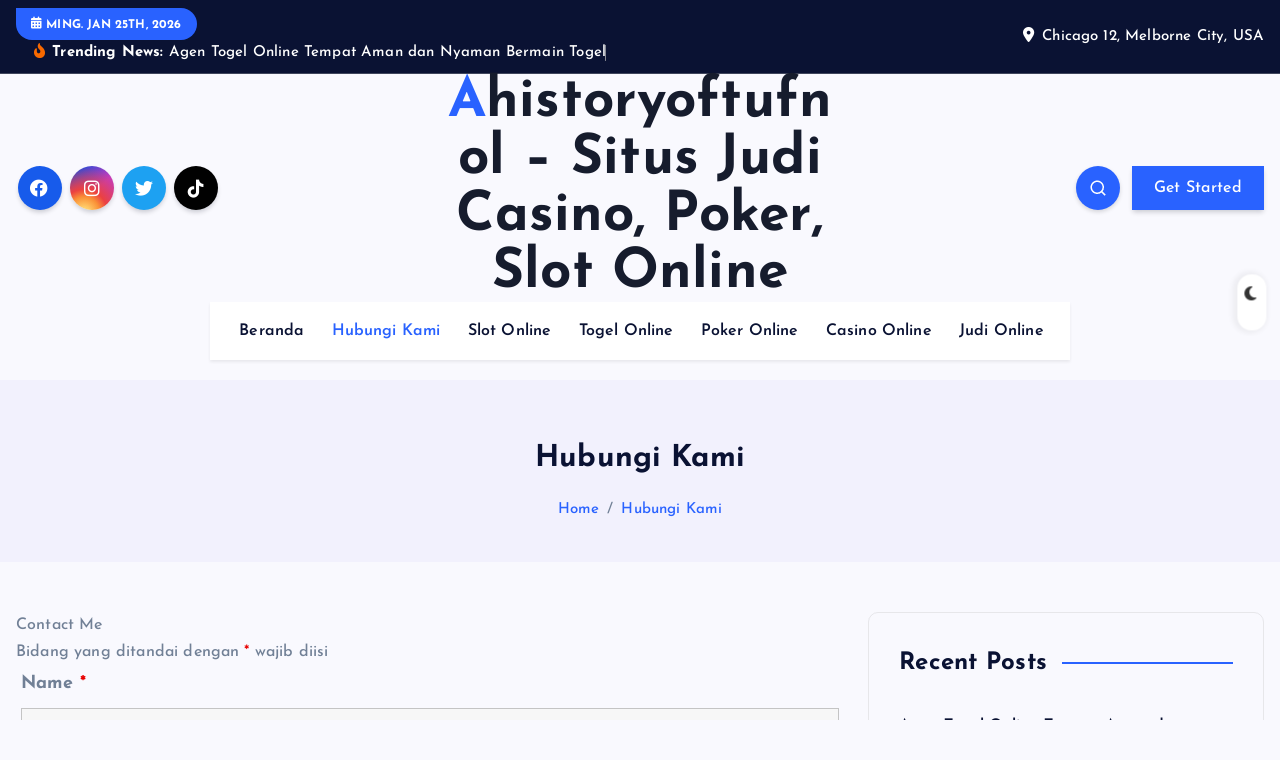

--- FILE ---
content_type: text/html; charset=UTF-8
request_url: https://ahistoryoftufnol.org/hubungi-kami/
body_size: 22584
content:
<!DOCTYPE html>
<html lang="id">
	<head>
		<meta charset="UTF-8">
		<meta name="viewport" content="width=device-width, initial-scale=1">
		<meta http-equiv="x-ua-compatible" content="ie=edge">
		
		<link rel="profile" href="https://gmpg.org/xfn/11">
		
		<meta name='robots' content='index, follow, max-image-preview:large, max-snippet:-1, max-video-preview:-1' />

	<!-- This site is optimized with the Yoast SEO plugin v26.8 - https://yoast.com/product/yoast-seo-wordpress/ -->
	<title>Hubungi Kami - Ahistoryoftufnol</title>
	<link rel="canonical" href="https://ahistoryoftufnol.org/hubungi-kami/" />
	<meta property="og:locale" content="id_ID" />
	<meta property="og:type" content="article" />
	<meta property="og:title" content="Hubungi Kami - Ahistoryoftufnol" />
	<meta property="og:url" content="https://ahistoryoftufnol.org/hubungi-kami/" />
	<meta property="og:site_name" content="Ahistoryoftufnol – Situs Judi Casino, Poker, Slot Online" />
	<meta name="twitter:card" content="summary_large_image" />
	<meta name="twitter:label1" content="Estimasi waktu membaca" />
	<meta name="twitter:data1" content="1 menit" />
	<script type="application/ld+json" class="yoast-schema-graph">{"@context":"https://schema.org","@graph":[{"@type":"WebPage","@id":"https://ahistoryoftufnol.org/hubungi-kami/","url":"https://ahistoryoftufnol.org/hubungi-kami/","name":"Hubungi Kami - Ahistoryoftufnol","isPartOf":{"@id":"https://ahistoryoftufnol.org/#website"},"datePublished":"2022-11-18T04:38:51+00:00","breadcrumb":{"@id":"https://ahistoryoftufnol.org/hubungi-kami/#breadcrumb"},"inLanguage":"id","potentialAction":[{"@type":"ReadAction","target":["https://ahistoryoftufnol.org/hubungi-kami/"]}]},{"@type":"BreadcrumbList","@id":"https://ahistoryoftufnol.org/hubungi-kami/#breadcrumb","itemListElement":[{"@type":"ListItem","position":1,"name":"Beranda","item":"https://ahistoryoftufnol.org/"},{"@type":"ListItem","position":2,"name":"Hubungi Kami"}]},{"@type":"WebSite","@id":"https://ahistoryoftufnol.org/#website","url":"https://ahistoryoftufnol.org/","name":"Ahistoryoftufnol – Situs Judi Casino, Poker, Slot Online","description":"","potentialAction":[{"@type":"SearchAction","target":{"@type":"EntryPoint","urlTemplate":"https://ahistoryoftufnol.org/?s={search_term_string}"},"query-input":{"@type":"PropertyValueSpecification","valueRequired":true,"valueName":"search_term_string"}}],"inLanguage":"id"}]}</script>
	<!-- / Yoast SEO plugin. -->


<link rel="alternate" type="application/rss+xml" title="Ahistoryoftufnol – Situs Judi Casino, Poker, Slot Online &raquo; Feed" href="https://ahistoryoftufnol.org/feed/" />
<link rel="alternate" type="application/rss+xml" title="Ahistoryoftufnol – Situs Judi Casino, Poker, Slot Online &raquo; Umpan Komentar" href="https://ahistoryoftufnol.org/comments/feed/" />
<link rel="alternate" title="oEmbed (JSON)" type="application/json+oembed" href="https://ahistoryoftufnol.org/wp-json/oembed/1.0/embed?url=https%3A%2F%2Fahistoryoftufnol.org%2Fhubungi-kami%2F" />
<link rel="alternate" title="oEmbed (XML)" type="text/xml+oembed" href="https://ahistoryoftufnol.org/wp-json/oembed/1.0/embed?url=https%3A%2F%2Fahistoryoftufnol.org%2Fhubungi-kami%2F&#038;format=xml" />
<style id='wp-img-auto-sizes-contain-inline-css' type='text/css'>
img:is([sizes=auto i],[sizes^="auto," i]){contain-intrinsic-size:3000px 1500px}
/*# sourceURL=wp-img-auto-sizes-contain-inline-css */
</style>
<style id='wp-emoji-styles-inline-css' type='text/css'>

	img.wp-smiley, img.emoji {
		display: inline !important;
		border: none !important;
		box-shadow: none !important;
		height: 1em !important;
		width: 1em !important;
		margin: 0 0.07em !important;
		vertical-align: -0.1em !important;
		background: none !important;
		padding: 0 !important;
	}
/*# sourceURL=wp-emoji-styles-inline-css */
</style>
<style id='wp-block-library-inline-css' type='text/css'>
:root{--wp-block-synced-color:#7a00df;--wp-block-synced-color--rgb:122,0,223;--wp-bound-block-color:var(--wp-block-synced-color);--wp-editor-canvas-background:#ddd;--wp-admin-theme-color:#007cba;--wp-admin-theme-color--rgb:0,124,186;--wp-admin-theme-color-darker-10:#006ba1;--wp-admin-theme-color-darker-10--rgb:0,107,160.5;--wp-admin-theme-color-darker-20:#005a87;--wp-admin-theme-color-darker-20--rgb:0,90,135;--wp-admin-border-width-focus:2px}@media (min-resolution:192dpi){:root{--wp-admin-border-width-focus:1.5px}}.wp-element-button{cursor:pointer}:root .has-very-light-gray-background-color{background-color:#eee}:root .has-very-dark-gray-background-color{background-color:#313131}:root .has-very-light-gray-color{color:#eee}:root .has-very-dark-gray-color{color:#313131}:root .has-vivid-green-cyan-to-vivid-cyan-blue-gradient-background{background:linear-gradient(135deg,#00d084,#0693e3)}:root .has-purple-crush-gradient-background{background:linear-gradient(135deg,#34e2e4,#4721fb 50%,#ab1dfe)}:root .has-hazy-dawn-gradient-background{background:linear-gradient(135deg,#faaca8,#dad0ec)}:root .has-subdued-olive-gradient-background{background:linear-gradient(135deg,#fafae1,#67a671)}:root .has-atomic-cream-gradient-background{background:linear-gradient(135deg,#fdd79a,#004a59)}:root .has-nightshade-gradient-background{background:linear-gradient(135deg,#330968,#31cdcf)}:root .has-midnight-gradient-background{background:linear-gradient(135deg,#020381,#2874fc)}:root{--wp--preset--font-size--normal:16px;--wp--preset--font-size--huge:42px}.has-regular-font-size{font-size:1em}.has-larger-font-size{font-size:2.625em}.has-normal-font-size{font-size:var(--wp--preset--font-size--normal)}.has-huge-font-size{font-size:var(--wp--preset--font-size--huge)}.has-text-align-center{text-align:center}.has-text-align-left{text-align:left}.has-text-align-right{text-align:right}.has-fit-text{white-space:nowrap!important}#end-resizable-editor-section{display:none}.aligncenter{clear:both}.items-justified-left{justify-content:flex-start}.items-justified-center{justify-content:center}.items-justified-right{justify-content:flex-end}.items-justified-space-between{justify-content:space-between}.screen-reader-text{border:0;clip-path:inset(50%);height:1px;margin:-1px;overflow:hidden;padding:0;position:absolute;width:1px;word-wrap:normal!important}.screen-reader-text:focus{background-color:#ddd;clip-path:none;color:#444;display:block;font-size:1em;height:auto;left:5px;line-height:normal;padding:15px 23px 14px;text-decoration:none;top:5px;width:auto;z-index:100000}html :where(.has-border-color){border-style:solid}html :where([style*=border-top-color]){border-top-style:solid}html :where([style*=border-right-color]){border-right-style:solid}html :where([style*=border-bottom-color]){border-bottom-style:solid}html :where([style*=border-left-color]){border-left-style:solid}html :where([style*=border-width]){border-style:solid}html :where([style*=border-top-width]){border-top-style:solid}html :where([style*=border-right-width]){border-right-style:solid}html :where([style*=border-bottom-width]){border-bottom-style:solid}html :where([style*=border-left-width]){border-left-style:solid}html :where(img[class*=wp-image-]){height:auto;max-width:100%}:where(figure){margin:0 0 1em}html :where(.is-position-sticky){--wp-admin--admin-bar--position-offset:var(--wp-admin--admin-bar--height,0px)}@media screen and (max-width:600px){html :where(.is-position-sticky){--wp-admin--admin-bar--position-offset:0px}}

/*# sourceURL=wp-block-library-inline-css */
</style><style id='wp-block-archives-inline-css' type='text/css'>
.wp-block-archives{box-sizing:border-box}.wp-block-archives-dropdown label{display:block}
/*# sourceURL=https://ahistoryoftufnol.org/wp-includes/blocks/archives/style.min.css */
</style>
<style id='wp-block-categories-inline-css' type='text/css'>
.wp-block-categories{box-sizing:border-box}.wp-block-categories.alignleft{margin-right:2em}.wp-block-categories.alignright{margin-left:2em}.wp-block-categories.wp-block-categories-dropdown.aligncenter{text-align:center}.wp-block-categories .wp-block-categories__label{display:block;width:100%}
/*# sourceURL=https://ahistoryoftufnol.org/wp-includes/blocks/categories/style.min.css */
</style>
<style id='wp-block-heading-inline-css' type='text/css'>
h1:where(.wp-block-heading).has-background,h2:where(.wp-block-heading).has-background,h3:where(.wp-block-heading).has-background,h4:where(.wp-block-heading).has-background,h5:where(.wp-block-heading).has-background,h6:where(.wp-block-heading).has-background{padding:1.25em 2.375em}h1.has-text-align-left[style*=writing-mode]:where([style*=vertical-lr]),h1.has-text-align-right[style*=writing-mode]:where([style*=vertical-rl]),h2.has-text-align-left[style*=writing-mode]:where([style*=vertical-lr]),h2.has-text-align-right[style*=writing-mode]:where([style*=vertical-rl]),h3.has-text-align-left[style*=writing-mode]:where([style*=vertical-lr]),h3.has-text-align-right[style*=writing-mode]:where([style*=vertical-rl]),h4.has-text-align-left[style*=writing-mode]:where([style*=vertical-lr]),h4.has-text-align-right[style*=writing-mode]:where([style*=vertical-rl]),h5.has-text-align-left[style*=writing-mode]:where([style*=vertical-lr]),h5.has-text-align-right[style*=writing-mode]:where([style*=vertical-rl]),h6.has-text-align-left[style*=writing-mode]:where([style*=vertical-lr]),h6.has-text-align-right[style*=writing-mode]:where([style*=vertical-rl]){rotate:180deg}
/*# sourceURL=https://ahistoryoftufnol.org/wp-includes/blocks/heading/style.min.css */
</style>
<style id='wp-block-latest-posts-inline-css' type='text/css'>
.wp-block-latest-posts{box-sizing:border-box}.wp-block-latest-posts.alignleft{margin-right:2em}.wp-block-latest-posts.alignright{margin-left:2em}.wp-block-latest-posts.wp-block-latest-posts__list{list-style:none}.wp-block-latest-posts.wp-block-latest-posts__list li{clear:both;overflow-wrap:break-word}.wp-block-latest-posts.is-grid{display:flex;flex-wrap:wrap}.wp-block-latest-posts.is-grid li{margin:0 1.25em 1.25em 0;width:100%}@media (min-width:600px){.wp-block-latest-posts.columns-2 li{width:calc(50% - .625em)}.wp-block-latest-posts.columns-2 li:nth-child(2n){margin-right:0}.wp-block-latest-posts.columns-3 li{width:calc(33.33333% - .83333em)}.wp-block-latest-posts.columns-3 li:nth-child(3n){margin-right:0}.wp-block-latest-posts.columns-4 li{width:calc(25% - .9375em)}.wp-block-latest-posts.columns-4 li:nth-child(4n){margin-right:0}.wp-block-latest-posts.columns-5 li{width:calc(20% - 1em)}.wp-block-latest-posts.columns-5 li:nth-child(5n){margin-right:0}.wp-block-latest-posts.columns-6 li{width:calc(16.66667% - 1.04167em)}.wp-block-latest-posts.columns-6 li:nth-child(6n){margin-right:0}}:root :where(.wp-block-latest-posts.is-grid){padding:0}:root :where(.wp-block-latest-posts.wp-block-latest-posts__list){padding-left:0}.wp-block-latest-posts__post-author,.wp-block-latest-posts__post-date{display:block;font-size:.8125em}.wp-block-latest-posts__post-excerpt,.wp-block-latest-posts__post-full-content{margin-bottom:1em;margin-top:.5em}.wp-block-latest-posts__featured-image a{display:inline-block}.wp-block-latest-posts__featured-image img{height:auto;max-width:100%;width:auto}.wp-block-latest-posts__featured-image.alignleft{float:left;margin-right:1em}.wp-block-latest-posts__featured-image.alignright{float:right;margin-left:1em}.wp-block-latest-posts__featured-image.aligncenter{margin-bottom:1em;text-align:center}
/*# sourceURL=https://ahistoryoftufnol.org/wp-includes/blocks/latest-posts/style.min.css */
</style>
<style id='wp-block-group-inline-css' type='text/css'>
.wp-block-group{box-sizing:border-box}:where(.wp-block-group.wp-block-group-is-layout-constrained){position:relative}
/*# sourceURL=https://ahistoryoftufnol.org/wp-includes/blocks/group/style.min.css */
</style>
<style id='global-styles-inline-css' type='text/css'>
:root{--wp--preset--aspect-ratio--square: 1;--wp--preset--aspect-ratio--4-3: 4/3;--wp--preset--aspect-ratio--3-4: 3/4;--wp--preset--aspect-ratio--3-2: 3/2;--wp--preset--aspect-ratio--2-3: 2/3;--wp--preset--aspect-ratio--16-9: 16/9;--wp--preset--aspect-ratio--9-16: 9/16;--wp--preset--color--black: #000000;--wp--preset--color--cyan-bluish-gray: #abb8c3;--wp--preset--color--white: #ffffff;--wp--preset--color--pale-pink: #f78da7;--wp--preset--color--vivid-red: #cf2e2e;--wp--preset--color--luminous-vivid-orange: #ff6900;--wp--preset--color--luminous-vivid-amber: #fcb900;--wp--preset--color--light-green-cyan: #7bdcb5;--wp--preset--color--vivid-green-cyan: #00d084;--wp--preset--color--pale-cyan-blue: #8ed1fc;--wp--preset--color--vivid-cyan-blue: #0693e3;--wp--preset--color--vivid-purple: #9b51e0;--wp--preset--gradient--vivid-cyan-blue-to-vivid-purple: linear-gradient(135deg,rgb(6,147,227) 0%,rgb(155,81,224) 100%);--wp--preset--gradient--light-green-cyan-to-vivid-green-cyan: linear-gradient(135deg,rgb(122,220,180) 0%,rgb(0,208,130) 100%);--wp--preset--gradient--luminous-vivid-amber-to-luminous-vivid-orange: linear-gradient(135deg,rgb(252,185,0) 0%,rgb(255,105,0) 100%);--wp--preset--gradient--luminous-vivid-orange-to-vivid-red: linear-gradient(135deg,rgb(255,105,0) 0%,rgb(207,46,46) 100%);--wp--preset--gradient--very-light-gray-to-cyan-bluish-gray: linear-gradient(135deg,rgb(238,238,238) 0%,rgb(169,184,195) 100%);--wp--preset--gradient--cool-to-warm-spectrum: linear-gradient(135deg,rgb(74,234,220) 0%,rgb(151,120,209) 20%,rgb(207,42,186) 40%,rgb(238,44,130) 60%,rgb(251,105,98) 80%,rgb(254,248,76) 100%);--wp--preset--gradient--blush-light-purple: linear-gradient(135deg,rgb(255,206,236) 0%,rgb(152,150,240) 100%);--wp--preset--gradient--blush-bordeaux: linear-gradient(135deg,rgb(254,205,165) 0%,rgb(254,45,45) 50%,rgb(107,0,62) 100%);--wp--preset--gradient--luminous-dusk: linear-gradient(135deg,rgb(255,203,112) 0%,rgb(199,81,192) 50%,rgb(65,88,208) 100%);--wp--preset--gradient--pale-ocean: linear-gradient(135deg,rgb(255,245,203) 0%,rgb(182,227,212) 50%,rgb(51,167,181) 100%);--wp--preset--gradient--electric-grass: linear-gradient(135deg,rgb(202,248,128) 0%,rgb(113,206,126) 100%);--wp--preset--gradient--midnight: linear-gradient(135deg,rgb(2,3,129) 0%,rgb(40,116,252) 100%);--wp--preset--font-size--small: 13px;--wp--preset--font-size--medium: 20px;--wp--preset--font-size--large: 36px;--wp--preset--font-size--x-large: 42px;--wp--preset--spacing--20: 0.44rem;--wp--preset--spacing--30: 0.67rem;--wp--preset--spacing--40: 1rem;--wp--preset--spacing--50: 1.5rem;--wp--preset--spacing--60: 2.25rem;--wp--preset--spacing--70: 3.38rem;--wp--preset--spacing--80: 5.06rem;--wp--preset--shadow--natural: 6px 6px 9px rgba(0, 0, 0, 0.2);--wp--preset--shadow--deep: 12px 12px 50px rgba(0, 0, 0, 0.4);--wp--preset--shadow--sharp: 6px 6px 0px rgba(0, 0, 0, 0.2);--wp--preset--shadow--outlined: 6px 6px 0px -3px rgb(255, 255, 255), 6px 6px rgb(0, 0, 0);--wp--preset--shadow--crisp: 6px 6px 0px rgb(0, 0, 0);}:where(.is-layout-flex){gap: 0.5em;}:where(.is-layout-grid){gap: 0.5em;}body .is-layout-flex{display: flex;}.is-layout-flex{flex-wrap: wrap;align-items: center;}.is-layout-flex > :is(*, div){margin: 0;}body .is-layout-grid{display: grid;}.is-layout-grid > :is(*, div){margin: 0;}:where(.wp-block-columns.is-layout-flex){gap: 2em;}:where(.wp-block-columns.is-layout-grid){gap: 2em;}:where(.wp-block-post-template.is-layout-flex){gap: 1.25em;}:where(.wp-block-post-template.is-layout-grid){gap: 1.25em;}.has-black-color{color: var(--wp--preset--color--black) !important;}.has-cyan-bluish-gray-color{color: var(--wp--preset--color--cyan-bluish-gray) !important;}.has-white-color{color: var(--wp--preset--color--white) !important;}.has-pale-pink-color{color: var(--wp--preset--color--pale-pink) !important;}.has-vivid-red-color{color: var(--wp--preset--color--vivid-red) !important;}.has-luminous-vivid-orange-color{color: var(--wp--preset--color--luminous-vivid-orange) !important;}.has-luminous-vivid-amber-color{color: var(--wp--preset--color--luminous-vivid-amber) !important;}.has-light-green-cyan-color{color: var(--wp--preset--color--light-green-cyan) !important;}.has-vivid-green-cyan-color{color: var(--wp--preset--color--vivid-green-cyan) !important;}.has-pale-cyan-blue-color{color: var(--wp--preset--color--pale-cyan-blue) !important;}.has-vivid-cyan-blue-color{color: var(--wp--preset--color--vivid-cyan-blue) !important;}.has-vivid-purple-color{color: var(--wp--preset--color--vivid-purple) !important;}.has-black-background-color{background-color: var(--wp--preset--color--black) !important;}.has-cyan-bluish-gray-background-color{background-color: var(--wp--preset--color--cyan-bluish-gray) !important;}.has-white-background-color{background-color: var(--wp--preset--color--white) !important;}.has-pale-pink-background-color{background-color: var(--wp--preset--color--pale-pink) !important;}.has-vivid-red-background-color{background-color: var(--wp--preset--color--vivid-red) !important;}.has-luminous-vivid-orange-background-color{background-color: var(--wp--preset--color--luminous-vivid-orange) !important;}.has-luminous-vivid-amber-background-color{background-color: var(--wp--preset--color--luminous-vivid-amber) !important;}.has-light-green-cyan-background-color{background-color: var(--wp--preset--color--light-green-cyan) !important;}.has-vivid-green-cyan-background-color{background-color: var(--wp--preset--color--vivid-green-cyan) !important;}.has-pale-cyan-blue-background-color{background-color: var(--wp--preset--color--pale-cyan-blue) !important;}.has-vivid-cyan-blue-background-color{background-color: var(--wp--preset--color--vivid-cyan-blue) !important;}.has-vivid-purple-background-color{background-color: var(--wp--preset--color--vivid-purple) !important;}.has-black-border-color{border-color: var(--wp--preset--color--black) !important;}.has-cyan-bluish-gray-border-color{border-color: var(--wp--preset--color--cyan-bluish-gray) !important;}.has-white-border-color{border-color: var(--wp--preset--color--white) !important;}.has-pale-pink-border-color{border-color: var(--wp--preset--color--pale-pink) !important;}.has-vivid-red-border-color{border-color: var(--wp--preset--color--vivid-red) !important;}.has-luminous-vivid-orange-border-color{border-color: var(--wp--preset--color--luminous-vivid-orange) !important;}.has-luminous-vivid-amber-border-color{border-color: var(--wp--preset--color--luminous-vivid-amber) !important;}.has-light-green-cyan-border-color{border-color: var(--wp--preset--color--light-green-cyan) !important;}.has-vivid-green-cyan-border-color{border-color: var(--wp--preset--color--vivid-green-cyan) !important;}.has-pale-cyan-blue-border-color{border-color: var(--wp--preset--color--pale-cyan-blue) !important;}.has-vivid-cyan-blue-border-color{border-color: var(--wp--preset--color--vivid-cyan-blue) !important;}.has-vivid-purple-border-color{border-color: var(--wp--preset--color--vivid-purple) !important;}.has-vivid-cyan-blue-to-vivid-purple-gradient-background{background: var(--wp--preset--gradient--vivid-cyan-blue-to-vivid-purple) !important;}.has-light-green-cyan-to-vivid-green-cyan-gradient-background{background: var(--wp--preset--gradient--light-green-cyan-to-vivid-green-cyan) !important;}.has-luminous-vivid-amber-to-luminous-vivid-orange-gradient-background{background: var(--wp--preset--gradient--luminous-vivid-amber-to-luminous-vivid-orange) !important;}.has-luminous-vivid-orange-to-vivid-red-gradient-background{background: var(--wp--preset--gradient--luminous-vivid-orange-to-vivid-red) !important;}.has-very-light-gray-to-cyan-bluish-gray-gradient-background{background: var(--wp--preset--gradient--very-light-gray-to-cyan-bluish-gray) !important;}.has-cool-to-warm-spectrum-gradient-background{background: var(--wp--preset--gradient--cool-to-warm-spectrum) !important;}.has-blush-light-purple-gradient-background{background: var(--wp--preset--gradient--blush-light-purple) !important;}.has-blush-bordeaux-gradient-background{background: var(--wp--preset--gradient--blush-bordeaux) !important;}.has-luminous-dusk-gradient-background{background: var(--wp--preset--gradient--luminous-dusk) !important;}.has-pale-ocean-gradient-background{background: var(--wp--preset--gradient--pale-ocean) !important;}.has-electric-grass-gradient-background{background: var(--wp--preset--gradient--electric-grass) !important;}.has-midnight-gradient-background{background: var(--wp--preset--gradient--midnight) !important;}.has-small-font-size{font-size: var(--wp--preset--font-size--small) !important;}.has-medium-font-size{font-size: var(--wp--preset--font-size--medium) !important;}.has-large-font-size{font-size: var(--wp--preset--font-size--large) !important;}.has-x-large-font-size{font-size: var(--wp--preset--font-size--x-large) !important;}
/*# sourceURL=global-styles-inline-css */
</style>

<style id='classic-theme-styles-inline-css' type='text/css'>
/*! This file is auto-generated */
.wp-block-button__link{color:#fff;background-color:#32373c;border-radius:9999px;box-shadow:none;text-decoration:none;padding:calc(.667em + 2px) calc(1.333em + 2px);font-size:1.125em}.wp-block-file__button{background:#32373c;color:#fff;text-decoration:none}
/*# sourceURL=/wp-includes/css/classic-themes.min.css */
</style>
<link rel='stylesheet' id='slick-css' href='https://ahistoryoftufnol.org/wp-content/themes/newsmash/assets/vendors/css/slick.css?ver=6.9' type='text/css' media='all' />
<link rel='stylesheet' id='all-css-css' href='https://ahistoryoftufnol.org/wp-content/themes/newsmash/assets/vendors/css/all.min.css?ver=6.9' type='text/css' media='all' />
<link rel='stylesheet' id='animate-css' href='https://ahistoryoftufnol.org/wp-content/themes/newsmash/assets/vendors/css/animate.min.css?ver=6.9' type='text/css' media='all' />
<link rel='stylesheet' id='newsmash-core-css' href='https://ahistoryoftufnol.org/wp-content/themes/newsmash/assets/css/core.css?ver=6.9' type='text/css' media='all' />
<link rel='stylesheet' id='newsmash-theme-css' href='https://ahistoryoftufnol.org/wp-content/themes/newsmash/assets/css/themes.css?ver=6.9' type='text/css' media='all' />
<link rel='stylesheet' id='newsmash-woocommerce-css' href='https://ahistoryoftufnol.org/wp-content/themes/newsmash/assets/css/woo-styles.css?ver=6.9' type='text/css' media='all' />
<link rel='stylesheet' id='newsmash-dark-css' href='https://ahistoryoftufnol.org/wp-content/themes/newsmash/assets/css/dark.css?ver=6.9' type='text/css' media='all' />
<link rel='stylesheet' id='newsmash-responsive-css' href='https://ahistoryoftufnol.org/wp-content/themes/newsmash/assets/css/responsive.css?ver=6.9' type='text/css' media='all' />
<link rel='stylesheet' id='newsmash-style-css' href='https://ahistoryoftufnol.org/wp-content/themes/newsmash/style.css?ver=6.9' type='text/css' media='all' />
<style id='newsmash-style-inline-css' type='text/css'>
.dt-container-md,.dt__slider-main .owl-dots {
						max-width: 1340px;
					}
	@media (min-width: 992px) {#dt-main {
					max-width:67%;
					flex-basis:67%;
				}
#dt-sidebar {
					max-width:33%;
					flex-basis:33%;
				}}

/*# sourceURL=newsmash-style-inline-css */
</style>
<link rel='stylesheet' id='newsmash-google-fonts-css' href='https://ahistoryoftufnol.org/wp-content/fonts/8f2bd3efebed0eb2efe08434f2c1d6dd.css' type='text/css' media='all' />
<script type="text/javascript" src="https://ahistoryoftufnol.org/wp-includes/js/jquery/jquery.min.js?ver=3.7.1" id="jquery-core-js"></script>
<script type="text/javascript" src="https://ahistoryoftufnol.org/wp-includes/js/jquery/jquery-migrate.min.js?ver=3.4.1" id="jquery-migrate-js"></script>
<script type="text/javascript" src="https://ahistoryoftufnol.org/wp-content/themes/newsmash/assets/vendors/js/slick.min.js?ver=1" id="slick-js"></script>
<link rel="https://api.w.org/" href="https://ahistoryoftufnol.org/wp-json/" /><link rel="alternate" title="JSON" type="application/json" href="https://ahistoryoftufnol.org/wp-json/wp/v2/pages/8" /><link rel="EditURI" type="application/rsd+xml" title="RSD" href="https://ahistoryoftufnol.org/xmlrpc.php?rsd" />
<meta name="generator" content="WordPress 6.9" />
<link rel='shortlink' href='https://ahistoryoftufnol.org/?p=8' />
	<style type="text/css">
			body header .site--logo .site--title,
		body header .site--logo .site--description {
			color: #161C2D;
		}
		</style>
	<link rel="icon" href="https://ahistoryoftufnol.org/wp-content/uploads/2022/11/cropped-ahistoryoftufnol-32x32.png" sizes="32x32" />
<link rel="icon" href="https://ahistoryoftufnol.org/wp-content/uploads/2022/11/cropped-ahistoryoftufnol-192x192.png" sizes="192x192" />
<link rel="apple-touch-icon" href="https://ahistoryoftufnol.org/wp-content/uploads/2022/11/cropped-ahistoryoftufnol-180x180.png" />
<meta name="msapplication-TileImage" content="https://ahistoryoftufnol.org/wp-content/uploads/2022/11/cropped-ahistoryoftufnol-270x270.png" />
		
<div class="dt_switcherdarkbtn">
        <div class="dt_switcherdarkbtn-left"></div>
        <div class="dt_switcherdarkbtn-inner"></div>
    </div>
	<link rel='stylesheet' id='dashicons-css' href='https://ahistoryoftufnol.org/wp-includes/css/dashicons.min.css?ver=6.9' type='text/css' media='all' />
<link rel='stylesheet' id='nf-display-css' href='https://ahistoryoftufnol.org/wp-content/plugins/ninja-forms/assets/css/display-opinions-light.css?ver=6.9' type='text/css' media='all' />
<link rel='stylesheet' id='nf-font-awesome-css' href='https://ahistoryoftufnol.org/wp-content/plugins/ninja-forms/assets/css/font-awesome.min.css?ver=6.9' type='text/css' media='all' />
</head>
<body class="wp-singular page-template-default page page-id-8 wp-theme-newsmash section--title-one sticky-header sticky-sidebar btn--effect-one">
	 <div class="dt_readingbar-wrapper">
        <div class="dt_readingbar"></div>
    </div>
	<div id="page" class="site">
		<a class="skip-link screen-reader-text" href="#content">Skip to content</a>
	
			 <div id="dt_preloader" class="dt_preloader">
			<div class="dt_preloader-inner">
				<div class="dt_preloader-handle">
					<button type="button" class="dt_preloader-close site--close"></button>
					<div class="dt_preloader-animation">
						<div class="dt_preloader-object one"></div>
						<div class="dt_preloader-object two"></div>
						<div class="dt_preloader-object three"></div>
						<div class="dt_preloader-object four"></div>
					</div>
				</div>
			</div>
		</div>
		
<header id="dt_header" class="dt_header header--one menu__active-one">
	<div class="dt_header-inner">
					<div class="dt_header-topbar dt-d-lg-block dt-d-none">
					<div class="dt-container-md">
		<div class="dt-row">
			<div class="dt-col-lg-7 dt-col-12">
				<div class="dt_header-wrap left">
							<div class="widget dt-current-date">
			<span>
				<i class="fas fa-calendar-alt"></i> 
				Ming. Jan 25th, 2026 			</span>
		</div>
								<div class="widget dt-news-headline">
							<strong class="dt-news-heading"><i class="fas fa-fire-alt"></i> Trending News:</strong>
						<span class="dt_heading dt_heading_2">
				<span class="dt_heading_inner">
					<b class="is_on"><a href="https://ahistoryoftufnol.org/agen-togel-online-tempat-aman-dan-nyaman-bermain-togel/" rel="bookmark">Agen Togel Online Tempat Aman dan Nyaman Bermain Togel</a></b><b class=""><a href="https://ahistoryoftufnol.org/exhibition-of-wartime-equipment-1944/" rel="bookmark">Exhibition of wartime equipment 1944</a></b><b class=""><a href="https://ahistoryoftufnol.org/since-1980/" rel="bookmark">Since 1980</a></b><b class=""><a href="https://ahistoryoftufnol.org/from-1960-to-1980/" rel="bookmark">From 1960 to 1980</a></b><b class=""><a href="https://ahistoryoftufnol.org/from-1940-to-1960/" rel="bookmark">From 1940 to 1960</a></b><b class=""><a href="https://ahistoryoftufnol.org/431-2/" rel="bookmark">Early Development</a></b><b class=""><a href="https://ahistoryoftufnol.org/what-is-tufnol/" rel="bookmark">What is TUFNOL?</a></b><b class=""><a href="https://ahistoryoftufnol.org/game-slot-gacor-yang-punya-banyak-pilihan-terbaik-tahun-ini/" rel="bookmark">Game Slot Gacor Yang Punya Banyak Pilihan Terbaik Tahun Ini</a></b><b class=""><a href="https://ahistoryoftufnol.org/bermain-judi-slot-online-sebagai-seorang-pemula/" rel="bookmark">Bermain Judi Slot Online Sebagai Seorang Pemula</a></b><b class=""><a href="https://ahistoryoftufnol.org/bandar-togel-toto-terpercaya-oleh-beragam-pur-puran-betul-betul-lulus/" rel="bookmark">Bandar Togel Toto Terpercaya Oleh Beragam Pur-Puran Betul-Betul Lulus</a></b><b class=""><a href="https://ahistoryoftufnol.org/web-formal-poker-online-terpopuler-keamanan-no-1/" rel="bookmark">Web Formal Poker Online Terpopuler Keamanan No 1</a></b><b class=""><a href="https://ahistoryoftufnol.org/memainkan-slot-gacor-100-libatkan-jaya-sehingga-semua-pemain/" rel="bookmark">Memainkan Slot Gacor 100% Libatkan Jaya Sehingga Semua Pemain</a></b><b class=""><a href="https://ahistoryoftufnol.org/agen-slot-gacor-legal-memberikan-membludak-manfaat-bagi-kalian-semua/" rel="bookmark">Agen Slot Gacor Legal Memberikan Membludak Manfaat Bagi Kalian Semua </a></b><b class=""><a href="https://ahistoryoftufnol.org/perjudian-slot-gacor-mendistribusikan-banyak-keberhasilan-bonus-agar-seputar-penjudi/" rel="bookmark">Perjudian Slot Gacor Mendistribusikan Banyak Keberhasilan Bonus Agar Seputar Penjudi</a></b><b class=""><a href="https://ahistoryoftufnol.org/game-slot-online-sahih-ekstra-jutaan-rupiah/" rel="bookmark">Game Slot Online Sahih Ekstra Jutaan Rupiah</a></b><b class=""><a href="https://ahistoryoftufnol.org/slot-online-2023-memakai-situs-formal-nang-merakyat/" rel="bookmark">Slot Online 2023 Memakai Situs Formal Nang Merakyat</a></b><b class=""><a href="https://ahistoryoftufnol.org/memenangkan-perjudian-slot-on-line-memiliki-kehebohan-nang-sakali-mengenakan/" rel="bookmark">Memenangkan Perjudian Slot on-Line Memiliki Kehebohan Nang Sakali Mengenakan</a></b><b class=""><a href="https://ahistoryoftufnol.org/melakoni-game-slot-serta-url-permainan-slot-gacor-sahih-kembali-juga-terunggul/" rel="bookmark">Melakoni Game Slot Serta Url Permainan Slot Gacor Sahih Kembali Juga Terunggul</a></b><b class=""><a href="https://ahistoryoftufnol.org/keuntungan-yang-mantap-sanggup-terdapat-serupa-bermain-slot-gacor-on-line/" rel="bookmark">Keuntungan Yang Mantap Sanggup Terdapat Serupa Bermain Slot Gacor on-Line</a></b><b class=""><a href="https://ahistoryoftufnol.org/situs-game-idn-poker-88-memberi-berlebihan-peluang-bonus-terbagus/" rel="bookmark">Situs Game IDN Poker 88 Memberi Berlebihan Peluang Bonus Terbagus</a></b><b class=""><a href="https://ahistoryoftufnol.org/taruhan-web-site-togel178-on-line-terpolos-2023-modal-kecil/" rel="bookmark">Taruhan Web-Site Togel178 on-Line Terpolos 2023 Modal Kecil</a></b><b class=""><a href="https://ahistoryoftufnol.org/slot-on-line-yakni-permainan-judi-online-saat-dewasa-ini-yang-amat-beken/" rel="bookmark">Slot on-line yakni permainan Judi online saat dewasa ini yang amat beken</a></b><b class=""><a href="https://ahistoryoftufnol.org/permainan-togel-terbanyak-bertaruh-lampau-cukong-togel-formal/" rel="bookmark">permainan Togel terbanyak bertaruh lampau cukong Togel formal</a></b><b class=""><a href="https://ahistoryoftufnol.org/slot-online-mulus-juara-maxwin-kepeng-receh/" rel="bookmark">Slot Online Mulus Juara Maxwin Kepeng Receh</a></b><b class=""><a href="https://ahistoryoftufnol.org/situs-permainan-slot-online-lulus-jutaan-rupiah-setiap-saat/" rel="bookmark">Situs permainan Slot Online lulus Jutaan Rupiah setiap saat</a></b><b class=""><a href="https://ahistoryoftufnol.org/game-togel-terbesar-bertaruh-dahulu-penyedia-jasa-togel-sah/" rel="bookmark">game Togel terbesar bertaruh dahulu penyedia jasa Togel sah</a></b><b class=""><a href="https://ahistoryoftufnol.org/melakoni-togel-online-terus-pantau-gunanya-teraman/" rel="bookmark">Melakoni Togel Online Terus Pantau Gunanya Teraman</a></b><b class=""><a href="https://ahistoryoftufnol.org/slot-online-legal-duit-receh-tercapainya-balig/" rel="bookmark">Slot Online Legal Duit Receh Tercapainya Balig</a></b><b class=""><a href="https://ahistoryoftufnol.org/permainan-slot-online-gacor-amat-berlaku-ataupun-konstruktif/" rel="bookmark">Permainan Slot Online Gacor Amat Berlaku Ataupun Konstruktif</a></b><b class=""><a href="https://ahistoryoftufnol.org/peningkatan-judi-game-putarslot88-dimana-menggairahkan-terbaru/" rel="bookmark">Peningkatan Judi Game Putarslot88 Dimana Menggairahkan Terbaru</a></b><b class=""><a href="https://ahistoryoftufnol.org/pedetogel-judi-togel-online-indonesia-terpercaya/" rel="bookmark">Pedetogel Judi Togel Online Indonesia Terpercaya</a></b><b class=""><a href="https://ahistoryoftufnol.org/permainan-finalslot88-gamblang-lulus-amat-gampang/" rel="bookmark">Permainan Finalslot88 Gamblang Lulus Amat Gampang</a></b><b class=""><a href="https://ahistoryoftufnol.org/macam-game-berlaku-idn-poker-mengikuti-duit-orisinil-situs-online-indo7poker/" rel="bookmark">Macam Game Berlaku Idn Poker Mengikuti Duit Orisinil Situs Online Indo7Poker</a></b><b class=""><a href="https://ahistoryoftufnol.org/segala-kejayaan-main-permainan-slot-online-silam-putarslot88/" rel="bookmark">Segala Kejayaan Main Permainan Slot Online Silam Putarslot88</a></b><b class=""><a href="https://ahistoryoftufnol.org/togelslot88-on-line-web-site-teraman-taruhan-on-line-terbagus-seharian/" rel="bookmark">Togelslot88 On-line Web Site Teraman Taruhan On-line Terbagus Seharian</a></b><b class=""><a href="https://ahistoryoftufnol.org/mengerjakan-slot-gacor-terkemuka-terus-teraman-di-domestik-amat-kredible/" rel="bookmark">Mengerjakan Slot Gacor Terkemuka Terus Teraman Di Domestik Amat Kredible</a></b><b class=""><a href="https://ahistoryoftufnol.org/slot-gacor-vipwin88-perjudian-paling-bonafit-atau-berinovasi-saat-ini/" rel="bookmark">Slot Gacor Vipwin88 Perjudian Paling Bonafit Atau Berinovasi Saat Ini</a></b><b class=""><a href="https://ahistoryoftufnol.org/situs-bandar-darat-terbesar-di-dalam-negeri-terlengkap-lagi-teraman/" rel="bookmark">Situs Bandar Darat Terbesar Di Dalam Negeri Terlengkap Lagi Teraman</a></b><b class=""><a href="https://ahistoryoftufnol.org/nasihat-membuat-daftar-akun-baru-melewati-agen-judi-slot-mudah-menang/" rel="bookmark">Nasihat Membuat Daftar Akun Baru Melewati Agen Judi Slot Mudah Menang</a></b><b class=""><a href="https://ahistoryoftufnol.org/slot-online-untuk-jadi-game-duit-orisinil-setidaknya-tercantik/" rel="bookmark">Slot Online untuk jadi Game Duit Orisinil Setidaknya tercantik</a></b><b class=""><a href="https://ahistoryoftufnol.org/situs-permainan-slot-tergacor-juga-akomodasi-terlengkapnya/" rel="bookmark">Situs Permainan Slot Tergacor Juga Akomodasi Terlengkapnya</a></b><b class=""><a href="https://ahistoryoftufnol.org/permainan-game-togel-online-terpilih-permainan-tercantik/" rel="bookmark">Permainan Game Togel Online Terpilih Permainan Tercantik</a></b><b class=""><a href="https://ahistoryoftufnol.org/permainan-togel-macau-terkemuka-sortiran-jutaan-saudara/" rel="bookmark">Permainan Togel Macau Terkemuka Sortiran Jutaan Saudara</a></b><b class=""><a href="https://ahistoryoftufnol.org/situs-judi-casino-jempolan-banyak-kasihkan-sukses-pengguna/" rel="bookmark">Situs Judi Casino Jempolan Banyak Kasihkan Sukses Pengguna</a></b><b class=""><a href="https://ahistoryoftufnol.org/mengetahui-bermacam-genre-taruhan-dadu/" rel="bookmark">Mengetahui Bermacam Genre Taruhan Dadu</a></b><b class=""><a href="https://ahistoryoftufnol.org/mengindeks-sambil-punyai-berhasil-sebanyak-mungkin-berjudi-di-situs-slot-gacor-vipwin88-sahih/" rel="bookmark">Mengindeks Sambil Punyai Berhasil Sebanyak mungkin Berjudi Di Situs Slot Gacor Vipwin88 Sahih</a></b><b class=""><a href="https://ahistoryoftufnol.org/formula-kerja-game-slot-gacor-dimana-pasti-seluruhnya/" rel="bookmark">Formula Kerja Game Slot Gacor Dimana Pasti Seluruhnya</a></b><b class=""><a href="https://ahistoryoftufnol.org/situs-slot-gacor-terpercaya-terlebih-lebih-maxwin-sungguh-berguna/" rel="bookmark">Situs Slot Gacor Terpercaya Terlebih-Lebih Maxwin Sungguh Berguna</a></b><b class=""><a href="https://ahistoryoftufnol.org/tips-mebiarkan-registrasi-id-baru-dari-situs-slot-gacor/" rel="bookmark">Tips Mebiarkan Registrasi Id Baru Dari Situs Slot gacor</a></b><b class=""><a href="https://ahistoryoftufnol.org/tips-mebiarkan-daftar-akun-melalui-situs-slot-uang-asli/" rel="bookmark">Tips Mebiarkan Daftar Akun Melalui Situs Slot Uang Asli</a></b><b class=""><a href="https://ahistoryoftufnol.org/riwayat-dimana-muncul-di-taruhan-slot-gacor-seraya-keunggulan-apa-nan-boleh-anda-peroleh-dalam-peralatan-slot-menggunakan-situs-online/" rel="bookmark">RIWAYAT DIMANA MUNCUL DI TARUHAN SLOT GACOR SERAYA KEUNGGULAN APA NAN BOLEH ANDA PEROLEH  DALAM PERALATAN SLOT MENGGUNAKAN SITUS ONLINE</a></b><b class=""><a href="https://ahistoryoftufnol.org/link-slot-gacor-terbagus-gampang-menang-paling-berfaedah/" rel="bookmark">Link Slot Gacor Terbagus Gampang Menang Paling Berfaedah</a></b><b class=""><a href="https://ahistoryoftufnol.org/live22-situs-judi-slot-online-sensasional-terlebih-lebih-unggul-hadiah/" rel="bookmark">Live22 Situs Judi Slot Online Sensasional Terlebih-Lebih Unggul Hadiah</a></b><b class=""><a href="https://ahistoryoftufnol.org/belajar-bermain-judi-baccarat-lebih-menggembirakan/" rel="bookmark">Belajar Bermain Judi Baccarat Lebih Menggembirakan</a></b><b class=""><a href="https://ahistoryoftufnol.org/toto-hongkong-pur-puran-terpopuler-senantiasa-tampilkan/" rel="bookmark">Toto Hongkong Pur-Puran Terpopuler Senantiasa Tampilkan</a></b><b class=""><a href="https://ahistoryoftufnol.org/toto-macau-bandar-game-togel-online-menghadirkan-sukses-puluhan-juta-rupiah/" rel="bookmark">TOTO MACAU BANDAR GAME TOGEL ONLINE MENGHADIRKAN SUKSES PULUHAN JUTA RUPIAH</a></b><b class=""><a href="https://ahistoryoftufnol.org/toto-macau-provider-judi-togel-online-menghadirkan-sukses-puluhan-juta-rupiah/" rel="bookmark">TOTO MACAU PROVIDER JUDI TOGEL ONLINE MENGHADIRKAN SUKSES PULUHAN JUTA RUPIAH</a></b><b class=""><a href="https://ahistoryoftufnol.org/beroleh-akun-menggunakan-agen-situs-sbobet-teraman-agar-game-game-bal-lebih-mengasyikan/" rel="bookmark">BEROLEH AKUN MENGGUNAKAN AGEN SITUS SBOBET TERAMAN AGAR GAME GAME BAL LEBIH MENGASYIKAN</a></b><b class=""><a href="https://ahistoryoftufnol.org/permainan-slot-gacor-sederhana-menang-bersama-betul-betul-tercantik-diindonesia/" rel="bookmark">PERMAINAN SLOT GACOR SEDERHANA MENANG BERSAMA BETUL-BETUL  TERCANTIK DIINDONESIA</a></b><b class=""><a href="https://ahistoryoftufnol.org/link-idn-poker-dengan-beraneka-golongan-permainan-online-kartu/" rel="bookmark">Link Idn Poker Dengan Beraneka Golongan Permainan Online Kartu</a></b><b class=""><a href="https://ahistoryoftufnol.org/website-slot-hoki-teraman-dengan-rtp-slot-update/" rel="bookmark">Website Slot Hoki Teraman Dengan Rtp Slot Update</a></b><b class=""><a href="https://ahistoryoftufnol.org/sebanyak-mungkin-bermain-dalam-situs-slot-dana-legal/" rel="bookmark">Sebanyak Mungkin Bermain Dalam Situs Slot Dana Legal</a></b><b class=""><a href="https://ahistoryoftufnol.org/tambah-saldo-pulsa-instant-lagi-tambah-dana-pulsa/" rel="bookmark">Tambah Saldo Pulsa Instant Lagi Tambah Dana Pulsa</a></b><b class=""><a href="https://ahistoryoftufnol.org/bos-casino-terlengkap-togel-teraman/" rel="bookmark">Bos Casino Terlengkap Togel Teraman</a></b><b class=""><a href="https://ahistoryoftufnol.org/keberhasilan-dimana-terus-diambil-tatkala-melakoni-slot88-online/" rel="bookmark">Keberhasilan dimana terus diambil tatkala melakoni slot88 online</a></b><b class=""><a href="https://ahistoryoftufnol.org/judi-slot-online-yang-berfungsi-dan-sangat-telah-para/" rel="bookmark">Judi Slot Online Yang Berfungsi Dan Sangat Telah Para</a></b><b class=""><a href="https://ahistoryoftufnol.org/penjelasan-rtp-live-slot-biar-dapat-kuat-banyak/" rel="bookmark">Penjelasan RTP Live Slot biar dapat kuat banyak</a></b><b class=""><a href="https://ahistoryoftufnol.org/perjudian-permainan-judi-kartu-poker-online-setidaknya-sahih/" rel="bookmark">Perjudian Permainan Judi Kartu Poker Online Setidaknya Sahih </a></b><b class=""><a href="https://ahistoryoftufnol.org/trik-dan-jalan-memainkan-pada-situs-pgslot/" rel="bookmark">Trik Dan Jalan Memainkan Pada Situs Pgslot</a></b><b class=""><a href="https://ahistoryoftufnol.org/tambah-kredit-pulsa-server-togel-online-dan-instant-tidak-lama/" rel="bookmark">Tambah Kredit Pulsa Server Togel Online Dan Instant Tidak Lama</a></b><b class=""><a href="https://ahistoryoftufnol.org/meniru-mengerjakan-judi-url-permainan-slot-hendak-memberi-taruhan-judi-slot-gacor/" rel="bookmark">Meniru Mengerjakan Judi Url Permainan Slot Hendak Memberi Taruhan Judi Slot Gacor</a></b><b class=""><a href="https://ahistoryoftufnol.org/melakoninya-bersama-menggunakan-website-slot-gacor-hari-ini-bakal-membagikan-publik-profit/" rel="bookmark">Melakoninya Bersama Menggunakan Website Slot Gacor Hari Ini Bakal Membagikan Publik Profit</a></b><b class=""><a href="https://ahistoryoftufnol.org/bermain-permainan-togel-online-pada-agen-taruhan-resmi-lalu/" rel="bookmark">Bermain Permainan Togel Online Pada Agen Taruhan Resmi Lalu</a></b><b class=""><a href="https://ahistoryoftufnol.org/slot-online-joker123-sangat-berkhasiat/" rel="bookmark">Slot Online Joker123 Sangat Berkhasiat</a></b><b class=""><a href="https://ahistoryoftufnol.org/result-termantap-bersama-live-togel-hongkong-hari-ini/" rel="bookmark">Result Termantap Bersama Live Togel Hongkong Hari Ini</a></b><b class=""><a href="https://ahistoryoftufnol.org/aruhan-on-line-agen-slot-gacor-melalui-web-taruhan-slot88/" rel="bookmark">aruhan On-line Agen Slot Gacor Melalui Web Taruhan Slot88</a></b><b class=""><a href="https://ahistoryoftufnol.org/kumpulan-genre-symbol-fitur-permainan-slot-gacor-terunggul-dimana-mengenakan/" rel="bookmark">Kumpulan Genre Symbol Fitur Permainan Slot Gacor Terunggul Dimana Mengenakan</a></b><b class=""><a href="https://ahistoryoftufnol.org/mencoba-permainan-permainan-togel-online-dalam-agen-judi-permainan-resmi-lalu-teraman-2023/" rel="bookmark">Mencoba Permainan Permainan Togel Online Dalam Agen Judi Permainan Resmi Lalu Teraman 2023</a></b><b class=""><a href="https://ahistoryoftufnol.org/ramai-macam-judi-slot-on-line/" rel="bookmark">Ramai Macam Judi Slot On-line</a></b><b class=""><a href="https://ahistoryoftufnol.org/situs-taruhan-terunggul-poker-indonesia-agar-melakoni-taruhan-taruhan-kartu-remi/" rel="bookmark">Situs Taruhan Terunggul Poker Indonesia Agar Melakoni Taruhan Taruhan Kartu Remi</a></b><b class=""><a href="https://ahistoryoftufnol.org/banyak-jenis-ragam-kesukaan-judi-slot-gacor-dimana-ada-diwaktu-2023/" rel="bookmark">BANYAK JENIS RAGAM KESUKAAN JUDI SLOT GACOR DIMANA ADA DIWAKTU  2023</a></b><b class=""><a href="https://ahistoryoftufnol.org/taruhan-poker-online-ialah-sebuah-perjudian-kartu-dimana-berguna/" rel="bookmark">TARUHAN POKER ONLINE IALAH SEBUAH PERJUDIAN KARTU DIMANA BERGUNA</a></b><b class=""><a href="https://ahistoryoftufnol.org/belajar-melakoni-judi-on-line-situs-togel-online-memakai-website-judi-taruhan-togelslot88/" rel="bookmark">Belajar Melakoni Judi On-line Situs Togel Online Memakai Website Judi Taruhan Togelslot88</a></b><b class=""><a href="https://ahistoryoftufnol.org/togel-singapore-web-bandar-togel-tercantik-amat-terunggul-diindonesia-2023/" rel="bookmark">Togel Singapore Web Bandar Togel Tercantik Amat Terunggul Diindonesia 2023</a></b><b class=""><a href="https://ahistoryoftufnol.org/permainan-online-agen-judi-slot-online-melewati-website-game-slot-online/" rel="bookmark">Permainan Online Agen Judi Slot Online Melewati Website Game Slot Online</a></b><b class=""><a href="https://ahistoryoftufnol.org/toto-macau-agen-dan-biang-aci-result-terkini/" rel="bookmark">Toto Macau Agen Dan Biang Aci Result Terkini</a></b><b class=""><a href="https://ahistoryoftufnol.org/mencari-togel-online-melalui-website-permainan-togel-bisa-memberi-judi-togel-online/" rel="bookmark">Mencari Togel Online Melalui Website Permainan Togel Bisa Memberi Judi Togel Online</a></b><b class=""><a href="https://ahistoryoftufnol.org/link-slot-bet-rendah-di-angka-sebagai-perjudian-nan-menghanyutkan-dan-terpercaya/" rel="bookmark">Link Slot Bet Rendah Di Angka Sebagai Perjudian Nan Menghanyutkan Dan Terpercaya</a></b><b class=""><a href="https://ahistoryoftufnol.org/metode-tepat-sanggup-bonus-permainan-slot-anti-rungkat/" rel="bookmark">Metode Tepat Sanggup Bonus Permainan Slot Anti rungkat</a></b><b class=""><a href="https://ahistoryoftufnol.org/poker-online-teraman-ladangnya-permainan-kartu-termantap-oleh-terunggul/" rel="bookmark">Poker Online teraman ladangnya permainan kartu termantap oleh terunggul</a></b><b class=""><a href="https://ahistoryoftufnol.org/togel-singapore-web-provider-togel-paling-top-lalu-sangat-unggul/" rel="bookmark">Togel Singapore Web Provider Togel Paling Top Lalu Sangat Unggul</a></b><b class=""><a href="https://ahistoryoftufnol.org/cara-bermain-permainan-slot-gacor-terbaru-dimana-encer/" rel="bookmark">Cara Bermain Permainan Slot Gacor Terbaru Dimana Encer</a></b><b class=""><a href="https://ahistoryoftufnol.org/situs-judi-slot-gacor-terpercaya-sederhana-maxwin-terbesar/" rel="bookmark">Situs Judi Slot Gacor Terpercaya Sederhana Maxwin Terbesar</a></b><b class=""><a href="https://ahistoryoftufnol.org/slot-hoki-asia-dengan-jam-hoki-melakoni-slot/" rel="bookmark">Slot Hoki Asia Dengan Jam Hoki Melakoni Slot</a></b><b class=""><a href="https://ahistoryoftufnol.org/posisi-bersicepat-kualitas-perjudian-permainan-jaringan-slot-gacor-berlaku/" rel="bookmark">Posisi Bersicepat Kualitas Perjudian Permainan Jaringan Slot Gacor Berlaku</a></b><b class=""><a href="https://ahistoryoftufnol.org/siasat-tambah-kredit-finalslot88-dan-main-judi-rtp-slot-gacor/" rel="bookmark">Siasat Tambah Kredit Finalslot88 Dan Main Judi RTP Slot Gacor</a></b><b class=""><a href="https://ahistoryoftufnol.org/daftar-agen-taruhan-slot-online-terfavorit-mudah-maxwin/" rel="bookmark">Daftar Agen Taruhan Slot Online Terfavorit Mudah Maxwin</a></b><b class=""><a href="https://ahistoryoftufnol.org/nasihat-lagi-trik-menerima-margin-bermain-dari-slot88-gacor/" rel="bookmark">Nasihat Lagi Trik Menerima Margin Bermain Dari Slot88 Gacor</a></b><b class=""><a href="https://ahistoryoftufnol.org/review-permainan-judi-slot-fire-strike/" rel="bookmark">Review Permainan Judi Slot Fire Strike</a></b>				</span>
			</span>
		</div>
					</div>
			</div>
			<div class="dt-col-lg-5 dt-col-12">
				<div class="dt_header-wrap right">
												<div class="widget dt-address">
							<i class="fas fa-map-marker-alt"></i>
						
												<span>Chicago 12, Melborne City, USA</span>
									</div>
					</div>
			</div>
		</div>
	</div>
				</div>
				<div class="dt_header-navwrapper">
			<div class="dt_header-navwrapperinner">
				<!--=== / Start: DT_Navbar / === -->
				<div class="dt_navbar dt-d-none dt-d-lg-block">
					<div class="dt_navbar-wrapper">
						<div class="dt-container-md">
							<div class="dt-row">
								<div class="dt-col dt-my-auto">
											<div class="widget widget_social">
							<a href="#"><i class="fab fa-facebook-f"></i></a>
							<a href="#"><i class="fab fa-instagram"></i></a>
							<a href="#"><i class="fab fa-twitter"></i></a>
							<a href="#"><i class="fab fa-tiktok"></i></a>
					</div>
									</div>
								<div class="dt-col dt-my-auto">
									<div class="site--logo">
													<a href="https://ahistoryoftufnol.org/" class="site--title">
				<h1 class="site--title">
					Ahistoryoftufnol – Situs Judi Casino, Poker, Slot Online				</h1>
			</a>	
													</div>
								</div>
								<div class="dt-col dt-my-auto">
									<div class="dt_navbar-right">
										<ul class="dt_navbar-list-right">
																						<li class="dt_navbar-search-item">
	<button class="dt_navbar-search-toggle"><svg class="icon"><use xlink:href="https://ahistoryoftufnol.org/wp-content/themes/newsmash/assets/icons/icons.svg#search-icon"></use></svg></button>
	<div class="dt_search search--header">
		<form method="get" class="dt_search-form" action="https://ahistoryoftufnol.org/" aria-label="search again">
			<label for="dt_search-form-1">
				 				<span class="screen-reader-text">Search for:</span>
				<input type="search" id="dt_search-form-1" class="dt_search-field" placeholder="search Here" value="" name="s" />
			</label>
			<button type="submit" class="dt_search-submit search-submit"><i class="fas fa-search" aria-hidden="true"></i></button>
		</form>
		<button type="button" class="dt_search-close"><i class="fas fa-long-arrow-alt-up" aria-hidden="true"></i></button>
	</div>
</li>
												<li class="dt_navbar-button-item">
		<a href="#"  class="dt-btn dt-btn-primary" data-title="Get Started">Get Started</a>
	</li>
										</ul>
									</div>
								</div>                                        
							</div>
							<div class="dt-row">
								<div class="dt-col-12">
									<div class="dt_navbar-menu is--sticky">
										<nav class="dt_navbar-nav">
											<ul id="menu-menu-1" class="dt_navbar-mainmenu"><li itemscope="itemscope" itemtype="https://www.schema.org/SiteNavigationElement" id="menu-item-13" class="menu-item menu-item-type-custom menu-item-object-custom menu-item-home menu-item-13 menu-item"><a title="Beranda" href="https://ahistoryoftufnol.org/" class="nav-link">Beranda</a></li>
<li itemscope="itemscope" itemtype="https://www.schema.org/SiteNavigationElement" id="menu-item-14" class="menu-item menu-item-type-post_type menu-item-object-page current-menu-item page_item page-item-8 current_page_item active menu-item-14 menu-item"><a title="Hubungi Kami" href="https://ahistoryoftufnol.org/hubungi-kami/" class="nav-link" aria-current="page">Hubungi Kami</a></li>
<li itemscope="itemscope" itemtype="https://www.schema.org/SiteNavigationElement" id="menu-item-15" class="menu-item menu-item-type-taxonomy menu-item-object-category menu-item-15 menu-item"><a title="Slot Online" href="https://ahistoryoftufnol.org/category/slot-online/" class="nav-link">Slot Online</a></li>
<li itemscope="itemscope" itemtype="https://www.schema.org/SiteNavigationElement" id="menu-item-358" class="menu-item menu-item-type-taxonomy menu-item-object-category menu-item-358 menu-item"><a title="Togel Online" href="https://ahistoryoftufnol.org/category/togel-online/" class="nav-link">Togel Online</a></li>
<li itemscope="itemscope" itemtype="https://www.schema.org/SiteNavigationElement" id="menu-item-359" class="menu-item menu-item-type-taxonomy menu-item-object-category menu-item-359 menu-item"><a title="Poker Online" href="https://ahistoryoftufnol.org/category/poker-online/" class="nav-link">Poker Online</a></li>
<li itemscope="itemscope" itemtype="https://www.schema.org/SiteNavigationElement" id="menu-item-360" class="menu-item menu-item-type-taxonomy menu-item-object-category menu-item-360 menu-item"><a title="Casino Online" href="https://ahistoryoftufnol.org/category/casino-online/" class="nav-link">Casino Online</a></li>
<li itemscope="itemscope" itemtype="https://www.schema.org/SiteNavigationElement" id="menu-item-361" class="menu-item menu-item-type-taxonomy menu-item-object-category menu-item-361 menu-item"><a title="Judi Online" href="https://ahistoryoftufnol.org/category/judi-online/" class="nav-link">Judi Online</a></li>
</ul>										</nav>
									</div>
								</div>
							</div>
						</div>
					</div>
				</div>
				<!--=== / End: DT_Navbar / === -->
				<!--=== / Start: DT_Mobile Menu / === -->
				<div class="dt_mobilenav dt-d-lg-none is--sticky">
											<div class="dt_mobilenav-topbar">
							<button type="button" class="dt_mobilenav-topbar-toggle"><i class="fas fa-angle-double-down" aria-hidden="true"></i></button>
							<div class="dt_mobilenav-topbar-content">
								<div class="dt_header-topbar">
										<div class="dt-container-md">
		<div class="dt-row">
			<div class="dt-col-lg-7 dt-col-12">
				<div class="dt_header-wrap left">
							<div class="widget dt-current-date">
			<span>
				<i class="fas fa-calendar-alt"></i> 
				Ming. Jan 25th, 2026 			</span>
		</div>
								<div class="widget dt-news-headline">
							<strong class="dt-news-heading"><i class="fas fa-fire-alt"></i> Trending News:</strong>
						<span class="dt_heading dt_heading_2">
				<span class="dt_heading_inner">
					<b class="is_on"><a href="https://ahistoryoftufnol.org/agen-togel-online-tempat-aman-dan-nyaman-bermain-togel/" rel="bookmark">Agen Togel Online Tempat Aman dan Nyaman Bermain Togel</a></b><b class=""><a href="https://ahistoryoftufnol.org/exhibition-of-wartime-equipment-1944/" rel="bookmark">Exhibition of wartime equipment 1944</a></b><b class=""><a href="https://ahistoryoftufnol.org/since-1980/" rel="bookmark">Since 1980</a></b><b class=""><a href="https://ahistoryoftufnol.org/from-1960-to-1980/" rel="bookmark">From 1960 to 1980</a></b><b class=""><a href="https://ahistoryoftufnol.org/from-1940-to-1960/" rel="bookmark">From 1940 to 1960</a></b><b class=""><a href="https://ahistoryoftufnol.org/431-2/" rel="bookmark">Early Development</a></b><b class=""><a href="https://ahistoryoftufnol.org/what-is-tufnol/" rel="bookmark">What is TUFNOL?</a></b><b class=""><a href="https://ahistoryoftufnol.org/game-slot-gacor-yang-punya-banyak-pilihan-terbaik-tahun-ini/" rel="bookmark">Game Slot Gacor Yang Punya Banyak Pilihan Terbaik Tahun Ini</a></b><b class=""><a href="https://ahistoryoftufnol.org/bermain-judi-slot-online-sebagai-seorang-pemula/" rel="bookmark">Bermain Judi Slot Online Sebagai Seorang Pemula</a></b><b class=""><a href="https://ahistoryoftufnol.org/bandar-togel-toto-terpercaya-oleh-beragam-pur-puran-betul-betul-lulus/" rel="bookmark">Bandar Togel Toto Terpercaya Oleh Beragam Pur-Puran Betul-Betul Lulus</a></b><b class=""><a href="https://ahistoryoftufnol.org/web-formal-poker-online-terpopuler-keamanan-no-1/" rel="bookmark">Web Formal Poker Online Terpopuler Keamanan No 1</a></b><b class=""><a href="https://ahistoryoftufnol.org/memainkan-slot-gacor-100-libatkan-jaya-sehingga-semua-pemain/" rel="bookmark">Memainkan Slot Gacor 100% Libatkan Jaya Sehingga Semua Pemain</a></b><b class=""><a href="https://ahistoryoftufnol.org/agen-slot-gacor-legal-memberikan-membludak-manfaat-bagi-kalian-semua/" rel="bookmark">Agen Slot Gacor Legal Memberikan Membludak Manfaat Bagi Kalian Semua </a></b><b class=""><a href="https://ahistoryoftufnol.org/perjudian-slot-gacor-mendistribusikan-banyak-keberhasilan-bonus-agar-seputar-penjudi/" rel="bookmark">Perjudian Slot Gacor Mendistribusikan Banyak Keberhasilan Bonus Agar Seputar Penjudi</a></b><b class=""><a href="https://ahistoryoftufnol.org/game-slot-online-sahih-ekstra-jutaan-rupiah/" rel="bookmark">Game Slot Online Sahih Ekstra Jutaan Rupiah</a></b><b class=""><a href="https://ahistoryoftufnol.org/slot-online-2023-memakai-situs-formal-nang-merakyat/" rel="bookmark">Slot Online 2023 Memakai Situs Formal Nang Merakyat</a></b><b class=""><a href="https://ahistoryoftufnol.org/memenangkan-perjudian-slot-on-line-memiliki-kehebohan-nang-sakali-mengenakan/" rel="bookmark">Memenangkan Perjudian Slot on-Line Memiliki Kehebohan Nang Sakali Mengenakan</a></b><b class=""><a href="https://ahistoryoftufnol.org/melakoni-game-slot-serta-url-permainan-slot-gacor-sahih-kembali-juga-terunggul/" rel="bookmark">Melakoni Game Slot Serta Url Permainan Slot Gacor Sahih Kembali Juga Terunggul</a></b><b class=""><a href="https://ahistoryoftufnol.org/keuntungan-yang-mantap-sanggup-terdapat-serupa-bermain-slot-gacor-on-line/" rel="bookmark">Keuntungan Yang Mantap Sanggup Terdapat Serupa Bermain Slot Gacor on-Line</a></b><b class=""><a href="https://ahistoryoftufnol.org/situs-game-idn-poker-88-memberi-berlebihan-peluang-bonus-terbagus/" rel="bookmark">Situs Game IDN Poker 88 Memberi Berlebihan Peluang Bonus Terbagus</a></b><b class=""><a href="https://ahistoryoftufnol.org/taruhan-web-site-togel178-on-line-terpolos-2023-modal-kecil/" rel="bookmark">Taruhan Web-Site Togel178 on-Line Terpolos 2023 Modal Kecil</a></b><b class=""><a href="https://ahistoryoftufnol.org/slot-on-line-yakni-permainan-judi-online-saat-dewasa-ini-yang-amat-beken/" rel="bookmark">Slot on-line yakni permainan Judi online saat dewasa ini yang amat beken</a></b><b class=""><a href="https://ahistoryoftufnol.org/permainan-togel-terbanyak-bertaruh-lampau-cukong-togel-formal/" rel="bookmark">permainan Togel terbanyak bertaruh lampau cukong Togel formal</a></b><b class=""><a href="https://ahistoryoftufnol.org/slot-online-mulus-juara-maxwin-kepeng-receh/" rel="bookmark">Slot Online Mulus Juara Maxwin Kepeng Receh</a></b><b class=""><a href="https://ahistoryoftufnol.org/situs-permainan-slot-online-lulus-jutaan-rupiah-setiap-saat/" rel="bookmark">Situs permainan Slot Online lulus Jutaan Rupiah setiap saat</a></b><b class=""><a href="https://ahistoryoftufnol.org/game-togel-terbesar-bertaruh-dahulu-penyedia-jasa-togel-sah/" rel="bookmark">game Togel terbesar bertaruh dahulu penyedia jasa Togel sah</a></b><b class=""><a href="https://ahistoryoftufnol.org/melakoni-togel-online-terus-pantau-gunanya-teraman/" rel="bookmark">Melakoni Togel Online Terus Pantau Gunanya Teraman</a></b><b class=""><a href="https://ahistoryoftufnol.org/slot-online-legal-duit-receh-tercapainya-balig/" rel="bookmark">Slot Online Legal Duit Receh Tercapainya Balig</a></b><b class=""><a href="https://ahistoryoftufnol.org/permainan-slot-online-gacor-amat-berlaku-ataupun-konstruktif/" rel="bookmark">Permainan Slot Online Gacor Amat Berlaku Ataupun Konstruktif</a></b><b class=""><a href="https://ahistoryoftufnol.org/peningkatan-judi-game-putarslot88-dimana-menggairahkan-terbaru/" rel="bookmark">Peningkatan Judi Game Putarslot88 Dimana Menggairahkan Terbaru</a></b><b class=""><a href="https://ahistoryoftufnol.org/pedetogel-judi-togel-online-indonesia-terpercaya/" rel="bookmark">Pedetogel Judi Togel Online Indonesia Terpercaya</a></b><b class=""><a href="https://ahistoryoftufnol.org/permainan-finalslot88-gamblang-lulus-amat-gampang/" rel="bookmark">Permainan Finalslot88 Gamblang Lulus Amat Gampang</a></b><b class=""><a href="https://ahistoryoftufnol.org/macam-game-berlaku-idn-poker-mengikuti-duit-orisinil-situs-online-indo7poker/" rel="bookmark">Macam Game Berlaku Idn Poker Mengikuti Duit Orisinil Situs Online Indo7Poker</a></b><b class=""><a href="https://ahistoryoftufnol.org/segala-kejayaan-main-permainan-slot-online-silam-putarslot88/" rel="bookmark">Segala Kejayaan Main Permainan Slot Online Silam Putarslot88</a></b><b class=""><a href="https://ahistoryoftufnol.org/togelslot88-on-line-web-site-teraman-taruhan-on-line-terbagus-seharian/" rel="bookmark">Togelslot88 On-line Web Site Teraman Taruhan On-line Terbagus Seharian</a></b><b class=""><a href="https://ahistoryoftufnol.org/mengerjakan-slot-gacor-terkemuka-terus-teraman-di-domestik-amat-kredible/" rel="bookmark">Mengerjakan Slot Gacor Terkemuka Terus Teraman Di Domestik Amat Kredible</a></b><b class=""><a href="https://ahistoryoftufnol.org/slot-gacor-vipwin88-perjudian-paling-bonafit-atau-berinovasi-saat-ini/" rel="bookmark">Slot Gacor Vipwin88 Perjudian Paling Bonafit Atau Berinovasi Saat Ini</a></b><b class=""><a href="https://ahistoryoftufnol.org/situs-bandar-darat-terbesar-di-dalam-negeri-terlengkap-lagi-teraman/" rel="bookmark">Situs Bandar Darat Terbesar Di Dalam Negeri Terlengkap Lagi Teraman</a></b><b class=""><a href="https://ahistoryoftufnol.org/nasihat-membuat-daftar-akun-baru-melewati-agen-judi-slot-mudah-menang/" rel="bookmark">Nasihat Membuat Daftar Akun Baru Melewati Agen Judi Slot Mudah Menang</a></b><b class=""><a href="https://ahistoryoftufnol.org/slot-online-untuk-jadi-game-duit-orisinil-setidaknya-tercantik/" rel="bookmark">Slot Online untuk jadi Game Duit Orisinil Setidaknya tercantik</a></b><b class=""><a href="https://ahistoryoftufnol.org/situs-permainan-slot-tergacor-juga-akomodasi-terlengkapnya/" rel="bookmark">Situs Permainan Slot Tergacor Juga Akomodasi Terlengkapnya</a></b><b class=""><a href="https://ahistoryoftufnol.org/permainan-game-togel-online-terpilih-permainan-tercantik/" rel="bookmark">Permainan Game Togel Online Terpilih Permainan Tercantik</a></b><b class=""><a href="https://ahistoryoftufnol.org/permainan-togel-macau-terkemuka-sortiran-jutaan-saudara/" rel="bookmark">Permainan Togel Macau Terkemuka Sortiran Jutaan Saudara</a></b><b class=""><a href="https://ahistoryoftufnol.org/situs-judi-casino-jempolan-banyak-kasihkan-sukses-pengguna/" rel="bookmark">Situs Judi Casino Jempolan Banyak Kasihkan Sukses Pengguna</a></b><b class=""><a href="https://ahistoryoftufnol.org/mengetahui-bermacam-genre-taruhan-dadu/" rel="bookmark">Mengetahui Bermacam Genre Taruhan Dadu</a></b><b class=""><a href="https://ahistoryoftufnol.org/mengindeks-sambil-punyai-berhasil-sebanyak-mungkin-berjudi-di-situs-slot-gacor-vipwin88-sahih/" rel="bookmark">Mengindeks Sambil Punyai Berhasil Sebanyak mungkin Berjudi Di Situs Slot Gacor Vipwin88 Sahih</a></b><b class=""><a href="https://ahistoryoftufnol.org/formula-kerja-game-slot-gacor-dimana-pasti-seluruhnya/" rel="bookmark">Formula Kerja Game Slot Gacor Dimana Pasti Seluruhnya</a></b><b class=""><a href="https://ahistoryoftufnol.org/situs-slot-gacor-terpercaya-terlebih-lebih-maxwin-sungguh-berguna/" rel="bookmark">Situs Slot Gacor Terpercaya Terlebih-Lebih Maxwin Sungguh Berguna</a></b><b class=""><a href="https://ahistoryoftufnol.org/tips-mebiarkan-registrasi-id-baru-dari-situs-slot-gacor/" rel="bookmark">Tips Mebiarkan Registrasi Id Baru Dari Situs Slot gacor</a></b><b class=""><a href="https://ahistoryoftufnol.org/tips-mebiarkan-daftar-akun-melalui-situs-slot-uang-asli/" rel="bookmark">Tips Mebiarkan Daftar Akun Melalui Situs Slot Uang Asli</a></b><b class=""><a href="https://ahistoryoftufnol.org/riwayat-dimana-muncul-di-taruhan-slot-gacor-seraya-keunggulan-apa-nan-boleh-anda-peroleh-dalam-peralatan-slot-menggunakan-situs-online/" rel="bookmark">RIWAYAT DIMANA MUNCUL DI TARUHAN SLOT GACOR SERAYA KEUNGGULAN APA NAN BOLEH ANDA PEROLEH  DALAM PERALATAN SLOT MENGGUNAKAN SITUS ONLINE</a></b><b class=""><a href="https://ahistoryoftufnol.org/link-slot-gacor-terbagus-gampang-menang-paling-berfaedah/" rel="bookmark">Link Slot Gacor Terbagus Gampang Menang Paling Berfaedah</a></b><b class=""><a href="https://ahistoryoftufnol.org/live22-situs-judi-slot-online-sensasional-terlebih-lebih-unggul-hadiah/" rel="bookmark">Live22 Situs Judi Slot Online Sensasional Terlebih-Lebih Unggul Hadiah</a></b><b class=""><a href="https://ahistoryoftufnol.org/belajar-bermain-judi-baccarat-lebih-menggembirakan/" rel="bookmark">Belajar Bermain Judi Baccarat Lebih Menggembirakan</a></b><b class=""><a href="https://ahistoryoftufnol.org/toto-hongkong-pur-puran-terpopuler-senantiasa-tampilkan/" rel="bookmark">Toto Hongkong Pur-Puran Terpopuler Senantiasa Tampilkan</a></b><b class=""><a href="https://ahistoryoftufnol.org/toto-macau-bandar-game-togel-online-menghadirkan-sukses-puluhan-juta-rupiah/" rel="bookmark">TOTO MACAU BANDAR GAME TOGEL ONLINE MENGHADIRKAN SUKSES PULUHAN JUTA RUPIAH</a></b><b class=""><a href="https://ahistoryoftufnol.org/toto-macau-provider-judi-togel-online-menghadirkan-sukses-puluhan-juta-rupiah/" rel="bookmark">TOTO MACAU PROVIDER JUDI TOGEL ONLINE MENGHADIRKAN SUKSES PULUHAN JUTA RUPIAH</a></b><b class=""><a href="https://ahistoryoftufnol.org/beroleh-akun-menggunakan-agen-situs-sbobet-teraman-agar-game-game-bal-lebih-mengasyikan/" rel="bookmark">BEROLEH AKUN MENGGUNAKAN AGEN SITUS SBOBET TERAMAN AGAR GAME GAME BAL LEBIH MENGASYIKAN</a></b><b class=""><a href="https://ahistoryoftufnol.org/permainan-slot-gacor-sederhana-menang-bersama-betul-betul-tercantik-diindonesia/" rel="bookmark">PERMAINAN SLOT GACOR SEDERHANA MENANG BERSAMA BETUL-BETUL  TERCANTIK DIINDONESIA</a></b><b class=""><a href="https://ahistoryoftufnol.org/link-idn-poker-dengan-beraneka-golongan-permainan-online-kartu/" rel="bookmark">Link Idn Poker Dengan Beraneka Golongan Permainan Online Kartu</a></b><b class=""><a href="https://ahistoryoftufnol.org/website-slot-hoki-teraman-dengan-rtp-slot-update/" rel="bookmark">Website Slot Hoki Teraman Dengan Rtp Slot Update</a></b><b class=""><a href="https://ahistoryoftufnol.org/sebanyak-mungkin-bermain-dalam-situs-slot-dana-legal/" rel="bookmark">Sebanyak Mungkin Bermain Dalam Situs Slot Dana Legal</a></b><b class=""><a href="https://ahistoryoftufnol.org/tambah-saldo-pulsa-instant-lagi-tambah-dana-pulsa/" rel="bookmark">Tambah Saldo Pulsa Instant Lagi Tambah Dana Pulsa</a></b><b class=""><a href="https://ahistoryoftufnol.org/bos-casino-terlengkap-togel-teraman/" rel="bookmark">Bos Casino Terlengkap Togel Teraman</a></b><b class=""><a href="https://ahistoryoftufnol.org/keberhasilan-dimana-terus-diambil-tatkala-melakoni-slot88-online/" rel="bookmark">Keberhasilan dimana terus diambil tatkala melakoni slot88 online</a></b><b class=""><a href="https://ahistoryoftufnol.org/judi-slot-online-yang-berfungsi-dan-sangat-telah-para/" rel="bookmark">Judi Slot Online Yang Berfungsi Dan Sangat Telah Para</a></b><b class=""><a href="https://ahistoryoftufnol.org/penjelasan-rtp-live-slot-biar-dapat-kuat-banyak/" rel="bookmark">Penjelasan RTP Live Slot biar dapat kuat banyak</a></b><b class=""><a href="https://ahistoryoftufnol.org/perjudian-permainan-judi-kartu-poker-online-setidaknya-sahih/" rel="bookmark">Perjudian Permainan Judi Kartu Poker Online Setidaknya Sahih </a></b><b class=""><a href="https://ahistoryoftufnol.org/trik-dan-jalan-memainkan-pada-situs-pgslot/" rel="bookmark">Trik Dan Jalan Memainkan Pada Situs Pgslot</a></b><b class=""><a href="https://ahistoryoftufnol.org/tambah-kredit-pulsa-server-togel-online-dan-instant-tidak-lama/" rel="bookmark">Tambah Kredit Pulsa Server Togel Online Dan Instant Tidak Lama</a></b><b class=""><a href="https://ahistoryoftufnol.org/meniru-mengerjakan-judi-url-permainan-slot-hendak-memberi-taruhan-judi-slot-gacor/" rel="bookmark">Meniru Mengerjakan Judi Url Permainan Slot Hendak Memberi Taruhan Judi Slot Gacor</a></b><b class=""><a href="https://ahistoryoftufnol.org/melakoninya-bersama-menggunakan-website-slot-gacor-hari-ini-bakal-membagikan-publik-profit/" rel="bookmark">Melakoninya Bersama Menggunakan Website Slot Gacor Hari Ini Bakal Membagikan Publik Profit</a></b><b class=""><a href="https://ahistoryoftufnol.org/bermain-permainan-togel-online-pada-agen-taruhan-resmi-lalu/" rel="bookmark">Bermain Permainan Togel Online Pada Agen Taruhan Resmi Lalu</a></b><b class=""><a href="https://ahistoryoftufnol.org/slot-online-joker123-sangat-berkhasiat/" rel="bookmark">Slot Online Joker123 Sangat Berkhasiat</a></b><b class=""><a href="https://ahistoryoftufnol.org/result-termantap-bersama-live-togel-hongkong-hari-ini/" rel="bookmark">Result Termantap Bersama Live Togel Hongkong Hari Ini</a></b><b class=""><a href="https://ahistoryoftufnol.org/aruhan-on-line-agen-slot-gacor-melalui-web-taruhan-slot88/" rel="bookmark">aruhan On-line Agen Slot Gacor Melalui Web Taruhan Slot88</a></b><b class=""><a href="https://ahistoryoftufnol.org/kumpulan-genre-symbol-fitur-permainan-slot-gacor-terunggul-dimana-mengenakan/" rel="bookmark">Kumpulan Genre Symbol Fitur Permainan Slot Gacor Terunggul Dimana Mengenakan</a></b><b class=""><a href="https://ahistoryoftufnol.org/mencoba-permainan-permainan-togel-online-dalam-agen-judi-permainan-resmi-lalu-teraman-2023/" rel="bookmark">Mencoba Permainan Permainan Togel Online Dalam Agen Judi Permainan Resmi Lalu Teraman 2023</a></b><b class=""><a href="https://ahistoryoftufnol.org/ramai-macam-judi-slot-on-line/" rel="bookmark">Ramai Macam Judi Slot On-line</a></b><b class=""><a href="https://ahistoryoftufnol.org/situs-taruhan-terunggul-poker-indonesia-agar-melakoni-taruhan-taruhan-kartu-remi/" rel="bookmark">Situs Taruhan Terunggul Poker Indonesia Agar Melakoni Taruhan Taruhan Kartu Remi</a></b><b class=""><a href="https://ahistoryoftufnol.org/banyak-jenis-ragam-kesukaan-judi-slot-gacor-dimana-ada-diwaktu-2023/" rel="bookmark">BANYAK JENIS RAGAM KESUKAAN JUDI SLOT GACOR DIMANA ADA DIWAKTU  2023</a></b><b class=""><a href="https://ahistoryoftufnol.org/taruhan-poker-online-ialah-sebuah-perjudian-kartu-dimana-berguna/" rel="bookmark">TARUHAN POKER ONLINE IALAH SEBUAH PERJUDIAN KARTU DIMANA BERGUNA</a></b><b class=""><a href="https://ahistoryoftufnol.org/belajar-melakoni-judi-on-line-situs-togel-online-memakai-website-judi-taruhan-togelslot88/" rel="bookmark">Belajar Melakoni Judi On-line Situs Togel Online Memakai Website Judi Taruhan Togelslot88</a></b><b class=""><a href="https://ahistoryoftufnol.org/togel-singapore-web-bandar-togel-tercantik-amat-terunggul-diindonesia-2023/" rel="bookmark">Togel Singapore Web Bandar Togel Tercantik Amat Terunggul Diindonesia 2023</a></b><b class=""><a href="https://ahistoryoftufnol.org/permainan-online-agen-judi-slot-online-melewati-website-game-slot-online/" rel="bookmark">Permainan Online Agen Judi Slot Online Melewati Website Game Slot Online</a></b><b class=""><a href="https://ahistoryoftufnol.org/toto-macau-agen-dan-biang-aci-result-terkini/" rel="bookmark">Toto Macau Agen Dan Biang Aci Result Terkini</a></b><b class=""><a href="https://ahistoryoftufnol.org/mencari-togel-online-melalui-website-permainan-togel-bisa-memberi-judi-togel-online/" rel="bookmark">Mencari Togel Online Melalui Website Permainan Togel Bisa Memberi Judi Togel Online</a></b><b class=""><a href="https://ahistoryoftufnol.org/link-slot-bet-rendah-di-angka-sebagai-perjudian-nan-menghanyutkan-dan-terpercaya/" rel="bookmark">Link Slot Bet Rendah Di Angka Sebagai Perjudian Nan Menghanyutkan Dan Terpercaya</a></b><b class=""><a href="https://ahistoryoftufnol.org/metode-tepat-sanggup-bonus-permainan-slot-anti-rungkat/" rel="bookmark">Metode Tepat Sanggup Bonus Permainan Slot Anti rungkat</a></b><b class=""><a href="https://ahistoryoftufnol.org/poker-online-teraman-ladangnya-permainan-kartu-termantap-oleh-terunggul/" rel="bookmark">Poker Online teraman ladangnya permainan kartu termantap oleh terunggul</a></b><b class=""><a href="https://ahistoryoftufnol.org/togel-singapore-web-provider-togel-paling-top-lalu-sangat-unggul/" rel="bookmark">Togel Singapore Web Provider Togel Paling Top Lalu Sangat Unggul</a></b><b class=""><a href="https://ahistoryoftufnol.org/cara-bermain-permainan-slot-gacor-terbaru-dimana-encer/" rel="bookmark">Cara Bermain Permainan Slot Gacor Terbaru Dimana Encer</a></b><b class=""><a href="https://ahistoryoftufnol.org/situs-judi-slot-gacor-terpercaya-sederhana-maxwin-terbesar/" rel="bookmark">Situs Judi Slot Gacor Terpercaya Sederhana Maxwin Terbesar</a></b><b class=""><a href="https://ahistoryoftufnol.org/slot-hoki-asia-dengan-jam-hoki-melakoni-slot/" rel="bookmark">Slot Hoki Asia Dengan Jam Hoki Melakoni Slot</a></b><b class=""><a href="https://ahistoryoftufnol.org/posisi-bersicepat-kualitas-perjudian-permainan-jaringan-slot-gacor-berlaku/" rel="bookmark">Posisi Bersicepat Kualitas Perjudian Permainan Jaringan Slot Gacor Berlaku</a></b><b class=""><a href="https://ahistoryoftufnol.org/siasat-tambah-kredit-finalslot88-dan-main-judi-rtp-slot-gacor/" rel="bookmark">Siasat Tambah Kredit Finalslot88 Dan Main Judi RTP Slot Gacor</a></b><b class=""><a href="https://ahistoryoftufnol.org/daftar-agen-taruhan-slot-online-terfavorit-mudah-maxwin/" rel="bookmark">Daftar Agen Taruhan Slot Online Terfavorit Mudah Maxwin</a></b><b class=""><a href="https://ahistoryoftufnol.org/nasihat-lagi-trik-menerima-margin-bermain-dari-slot88-gacor/" rel="bookmark">Nasihat Lagi Trik Menerima Margin Bermain Dari Slot88 Gacor</a></b><b class=""><a href="https://ahistoryoftufnol.org/review-permainan-judi-slot-fire-strike/" rel="bookmark">Review Permainan Judi Slot Fire Strike</a></b>				</span>
			</span>
		</div>
					</div>
			</div>
			<div class="dt-col-lg-5 dt-col-12">
				<div class="dt_header-wrap right">
												<div class="widget dt-address">
							<i class="fas fa-map-marker-alt"></i>
						
												<span>Chicago 12, Melborne City, USA</span>
									</div>
					</div>
			</div>
		</div>
	</div>
									</div>
							</div>
						</div>
						
					<div class="dt-container-md">
						<div class="dt-row">
							<div class="dt-col-12">
								<div class="dt_mobilenav-menu">
									<div class="dt_mobilenav-toggles">
										<div class="dt_mobilenav-mainmenu">
											<button type="button" class="hamburger dt_mobilenav-mainmenu-toggle">
												<span></span>
												<span></span>
												<span></span>
											</button>
											<nav class="dt_mobilenav-mainmenu-content">
												<div class="dt_header-closemenu off--layer"></div>
												<div class="dt_mobilenav-mainmenu-inner">
													<button type="button" class="dt_header-closemenu site--close"></button>
													<ul id="menu-menu-2" class="dt_navbar-mainmenu"><li itemscope="itemscope" itemtype="https://www.schema.org/SiteNavigationElement" class="menu-item menu-item-type-custom menu-item-object-custom menu-item-home menu-item-13 menu-item"><a title="Beranda" href="https://ahistoryoftufnol.org/" class="nav-link">Beranda</a></li>
<li itemscope="itemscope" itemtype="https://www.schema.org/SiteNavigationElement" class="menu-item menu-item-type-post_type menu-item-object-page current-menu-item page_item page-item-8 current_page_item active menu-item-14 menu-item"><a title="Hubungi Kami" href="https://ahistoryoftufnol.org/hubungi-kami/" class="nav-link" aria-current="page">Hubungi Kami</a></li>
<li itemscope="itemscope" itemtype="https://www.schema.org/SiteNavigationElement" class="menu-item menu-item-type-taxonomy menu-item-object-category menu-item-15 menu-item"><a title="Slot Online" href="https://ahistoryoftufnol.org/category/slot-online/" class="nav-link">Slot Online</a></li>
<li itemscope="itemscope" itemtype="https://www.schema.org/SiteNavigationElement" class="menu-item menu-item-type-taxonomy menu-item-object-category menu-item-358 menu-item"><a title="Togel Online" href="https://ahistoryoftufnol.org/category/togel-online/" class="nav-link">Togel Online</a></li>
<li itemscope="itemscope" itemtype="https://www.schema.org/SiteNavigationElement" class="menu-item menu-item-type-taxonomy menu-item-object-category menu-item-359 menu-item"><a title="Poker Online" href="https://ahistoryoftufnol.org/category/poker-online/" class="nav-link">Poker Online</a></li>
<li itemscope="itemscope" itemtype="https://www.schema.org/SiteNavigationElement" class="menu-item menu-item-type-taxonomy menu-item-object-category menu-item-360 menu-item"><a title="Casino Online" href="https://ahistoryoftufnol.org/category/casino-online/" class="nav-link">Casino Online</a></li>
<li itemscope="itemscope" itemtype="https://www.schema.org/SiteNavigationElement" class="menu-item menu-item-type-taxonomy menu-item-object-category menu-item-361 menu-item"><a title="Judi Online" href="https://ahistoryoftufnol.org/category/judi-online/" class="nav-link">Judi Online</a></li>
</ul>												</div>
											</nav>
										</div>
									</div>
									<div class="dt_mobilenav-logo">
										<div class="site--logo">
														<a href="https://ahistoryoftufnol.org/" class="site--title">
				<h1 class="site--title">
					Ahistoryoftufnol – Situs Judi Casino, Poker, Slot Online				</h1>
			</a>	
														</div>
									</div>
									<div class="dt_mobilenav-right">
										<div class="dt_navbar-right">
											<ul class="dt_navbar-list-right">
												<li class="dt_navbar-search-item">
	<button class="dt_navbar-search-toggle"><svg class="icon"><use xlink:href="https://ahistoryoftufnol.org/wp-content/themes/newsmash/assets/icons/icons.svg#search-icon"></use></svg></button>
	<div class="dt_search search--header">
		<form method="get" class="dt_search-form" action="https://ahistoryoftufnol.org/" aria-label="search again">
			<label for="dt_search-form-1">
				 				<span class="screen-reader-text">Search for:</span>
				<input type="search" id="dt_search-form-1" class="dt_search-field" placeholder="search Here" value="" name="s" />
			</label>
			<button type="submit" class="dt_search-submit search-submit"><i class="fas fa-search" aria-hidden="true"></i></button>
		</form>
		<button type="button" class="dt_search-close"><i class="fas fa-long-arrow-alt-up" aria-hidden="true"></i></button>
	</div>
</li>
													<li class="dt_navbar-button-item">
		<a href="#"  class="dt-btn dt-btn-primary" data-title="Get Started">Get Started</a>
	</li>
											</ul>
										</div>
									</div>
								</div>
							</div>
						</div>
					</div>
				</div>
				<!--=== / End: DT_Mobile Menu / === -->
			</div>
		</div>
	</div>
</header><section class="page-header dt-py-3">
	<div class="dt-container-md">
		<div class="dt-row">
			<div class="dt-col-12">
									<div class="dt-text-center dt-py-4">
						<h1>Hubungi Kami</h1>						<nav class="breadcrumbs" aria-label="breadcrumb">
							<ol class="breadcrumb dt-justify-content-center dt-mt-0 dt-mb-0">
								<li class="breadcrumb-item"><a href="https://ahistoryoftufnol.org">Home</a></li><li class="breadcrumb-item active"><a href="https://ahistoryoftufnol.org:443/hubungi-kami/">Hubungi Kami</a></li>							</ol>
						</nav>
					</div>	
					
			</div>
		</div>
	</div>
</section>
		
	<div id="content" class="site-content site-wrapper">
	<div class="dt-container-md">
	<div class="dt-row">
					
			<div id="dt-main" class="dt-col-lg-8 content-right">
		<noscript class="ninja-forms-noscript-message">
	Pemberitahuan: JavaScript diperlukan untuk konten ini.</noscript>
<div id="nf-form-1-cont" class="nf-form-cont" aria-live="polite" aria-labelledby="nf-form-title-1" aria-describedby="nf-form-errors-1" role="form">

    <div class="nf-loading-spinner"></div>

</div>
        <!-- That data is being printed as a workaround to page builders reordering the order of the scripts loaded-->
        <script>var formDisplay=1;var nfForms=nfForms||[];var form=[];form.id='1';form.settings={"title":"Contact Me","key":"","created_at":"2022-11-18 10:23:16","default_label_pos":"above","conditions":[],"objectType":"Form Setting","editActive":"","show_title":"1","clear_complete":"1","hide_complete":"1","wrapper_class":"","element_class":"","add_submit":"1","logged_in":"","not_logged_in_msg":"","sub_limit_number":"","sub_limit_msg":"","calculations":[],"formContentData":[{"order":"0","cells":[{"order":"0","fields":["name"],"width":"100"}]},{"order":"1","cells":[{"order":"0","fields":["email"],"width":"100"}]},{"order":"2","cells":[{"order":"0","fields":["message"],"width":"100"}]},{"order":"3","cells":[{"order":"0","fields":["submit"],"width":"100"}]}],"container_styles_background-color":"","container_styles_border":"","container_styles_border-style":"","container_styles_border-color":"","container_styles_color":"","container_styles_height":"","container_styles_width":"","container_styles_font-size":"","container_styles_margin":"","container_styles_padding":"","container_styles_display":"","container_styles_float":"","container_styles_show_advanced_css":"0","container_styles_advanced":"","title_styles_background-color":"","title_styles_border":"","title_styles_border-style":"","title_styles_border-color":"","title_styles_color":"","title_styles_height":"","title_styles_width":"","title_styles_font-size":"","title_styles_margin":"","title_styles_padding":"","title_styles_display":"","title_styles_float":"","title_styles_show_advanced_css":"0","title_styles_advanced":"","row_styles_background-color":"","row_styles_border":"","row_styles_border-style":"","row_styles_border-color":"","row_styles_color":"","row_styles_height":"","row_styles_width":"","row_styles_font-size":"","row_styles_margin":"","row_styles_padding":"","row_styles_display":"","row_styles_show_advanced_css":"0","row_styles_advanced":"","row-odd_styles_background-color":"","row-odd_styles_border":"","row-odd_styles_border-style":"","row-odd_styles_border-color":"","row-odd_styles_color":"","row-odd_styles_height":"","row-odd_styles_width":"","row-odd_styles_font-size":"","row-odd_styles_margin":"","row-odd_styles_padding":"","row-odd_styles_display":"","row-odd_styles_show_advanced_css":"0","row-odd_styles_advanced":"","success-msg_styles_background-color":"","success-msg_styles_border":"","success-msg_styles_border-style":"","success-msg_styles_border-color":"","success-msg_styles_color":"","success-msg_styles_height":"","success-msg_styles_width":"","success-msg_styles_font-size":"","success-msg_styles_margin":"","success-msg_styles_padding":"","success-msg_styles_display":"","success-msg_styles_show_advanced_css":"0","success-msg_styles_advanced":"","error_msg_styles_background-color":"","error_msg_styles_border":"","error_msg_styles_border-style":"","error_msg_styles_border-color":"","error_msg_styles_color":"","error_msg_styles_height":"","error_msg_styles_width":"","error_msg_styles_font-size":"","error_msg_styles_margin":"","error_msg_styles_padding":"","error_msg_styles_display":"","error_msg_styles_show_advanced_css":"0","error_msg_styles_advanced":"","ninjaForms":"Ninja Forms","changeEmailErrorMsg":"Masukkan alamat email yang valid!","changeDateErrorMsg":"Please enter a valid date!","confirmFieldErrorMsg":"Bidang-bidang ini harus cocok!","fieldNumberNumMinError":"Jumlah Kesalahan Min","fieldNumberNumMaxError":"Jumlah Kesalahan Maks","fieldNumberIncrementBy":"Tambah bertahap sebesar ","fieldTextareaRTEInsertLink":"Sisipkan Tautan","fieldTextareaRTEInsertMedia":"Sisipkan Media","fieldTextareaRTESelectAFile":"Pilih file","formErrorsCorrectErrors":"Perbaiki kesalahan sebelum mengirimkan formulir ini.","formHoneypot":"Jika Anda manusia dan melihat bidang ini, biarkan kosong.","validateRequiredField":"Ini adalah bidang yang wajib diisi.","honeypotHoneypotError":"Kesalahan Honeypot","fileUploadOldCodeFileUploadInProgress":"Pengunggahan File Sedang Berlangsung","fileUploadOldCodeFileUpload":"PENGUNGGAHAN FILE","currencySymbol":false,"fieldsMarkedRequired":"Bidang yang ditandai dengan <span class=\"ninja-forms-req-symbol\">*<\/span> wajib diisi","thousands_sep":",","decimal_point":".","siteLocale":"id_ID","dateFormat":"m\/d\/Y","startOfWeek":"1","of":"dari","previousMonth":"Previous Month","nextMonth":"Next Month","months":["January","February","March","April","May","June","July","August","September","October","November","December"],"monthsShort":["Jan","Feb","Mar","Apr","May","Jun","Jul","Aug","Sep","Oct","Nov","Dec"],"weekdays":["Sunday","Monday","Tuesday","Wednesday","Thursday","Friday","Saturday"],"weekdaysShort":["Sun","Mon","Tue","Wed","Thu","Fri","Sat"],"weekdaysMin":["Su","Mo","Tu","We","Th","Fr","Sa"],"recaptchaConsentMissing":"reCaptcha validation couldn&#039;t load.","recaptchaMissingCookie":"reCaptcha v3 validation couldn&#039;t load the cookie needed to submit the form.","recaptchaConsentEvent":"Accept reCaptcha cookies before sending the form.","embed_form":"","currency_symbol":"","beforeForm":"","beforeFields":"","afterFields":"","afterForm":""};form.fields=[{"label":"Name","key":"name","parent_id":1,"type":"textbox","created_at":"2022-11-18 10:23:16","label_pos":"above","required":1,"order":1,"placeholder":"","default":"","wrapper_class":"","element_class":"","objectType":"Field","objectDomain":"fields","editActive":"","container_class":"","input_limit":"","input_limit_type":"characters","input_limit_msg":"Character(s) left","manual_key":"","disable_input":"","admin_label":"","help_text":"","desc_text":"","disable_browser_autocomplete":"","mask":"","custom_mask":"","wrap_styles_background-color":"","wrap_styles_border":"","wrap_styles_border-style":"","wrap_styles_border-color":"","wrap_styles_color":"","wrap_styles_height":"","wrap_styles_width":"","wrap_styles_font-size":"","wrap_styles_margin":"","wrap_styles_padding":"","wrap_styles_display":"","wrap_styles_float":"","wrap_styles_show_advanced_css":0,"wrap_styles_advanced":"","label_styles_background-color":"","label_styles_border":"","label_styles_border-style":"","label_styles_border-color":"","label_styles_color":"","label_styles_height":"","label_styles_width":"","label_styles_font-size":"","label_styles_margin":"","label_styles_padding":"","label_styles_display":"","label_styles_float":"","label_styles_show_advanced_css":0,"label_styles_advanced":"","element_styles_background-color":"","element_styles_border":"","element_styles_border-style":"","element_styles_border-color":"","element_styles_color":"","element_styles_height":"","element_styles_width":"","element_styles_font-size":"","element_styles_margin":"","element_styles_padding":"","element_styles_display":"","element_styles_float":"","element_styles_show_advanced_css":0,"element_styles_advanced":"","cellcid":"c3277","id":1,"beforeField":"","afterField":"","value":"","parentType":"textbox","element_templates":["textbox","input"],"old_classname":"","wrap_template":"wrap"},{"label":"Email","key":"email","parent_id":1,"type":"email","created_at":"2022-11-18 10:23:16","label_pos":"above","required":1,"order":2,"placeholder":"","default":"","wrapper_class":"","element_class":"","objectType":"Field","objectDomain":"fields","editActive":"","container_class":"","admin_label":"","help_text":"","desc_text":"","wrap_styles_background-color":"","wrap_styles_border":"","wrap_styles_border-style":"","wrap_styles_border-color":"","wrap_styles_color":"","wrap_styles_height":"","wrap_styles_width":"","wrap_styles_font-size":"","wrap_styles_margin":"","wrap_styles_padding":"","wrap_styles_display":"","wrap_styles_float":"","wrap_styles_show_advanced_css":0,"wrap_styles_advanced":"","label_styles_background-color":"","label_styles_border":"","label_styles_border-style":"","label_styles_border-color":"","label_styles_color":"","label_styles_height":"","label_styles_width":"","label_styles_font-size":"","label_styles_margin":"","label_styles_padding":"","label_styles_display":"","label_styles_float":"","label_styles_show_advanced_css":0,"label_styles_advanced":"","element_styles_background-color":"","element_styles_border":"","element_styles_border-style":"","element_styles_border-color":"","element_styles_color":"","element_styles_height":"","element_styles_width":"","element_styles_font-size":"","element_styles_margin":"","element_styles_padding":"","element_styles_display":"","element_styles_float":"","element_styles_show_advanced_css":0,"element_styles_advanced":"","cellcid":"c3281","id":2,"beforeField":"","afterField":"","value":"","parentType":"email","element_templates":["email","input"],"old_classname":"","wrap_template":"wrap"},{"label":"Message","key":"message","parent_id":1,"type":"textarea","created_at":"2022-11-18 10:23:16","label_pos":"above","required":1,"order":3,"placeholder":"","default":"","wrapper_class":"","element_class":"","objectType":"Field","objectDomain":"fields","editActive":"","container_class":"","input_limit":"","input_limit_type":"characters","input_limit_msg":"Character(s) left","manual_key":"","disable_input":"","admin_label":"","help_text":"","desc_text":"","disable_browser_autocomplete":"","textarea_rte":"","disable_rte_mobile":"","textarea_media":"","wrap_styles_background-color":"","wrap_styles_border":"","wrap_styles_border-style":"","wrap_styles_border-color":"","wrap_styles_color":"","wrap_styles_height":"","wrap_styles_width":"","wrap_styles_font-size":"","wrap_styles_margin":"","wrap_styles_padding":"","wrap_styles_display":"","wrap_styles_float":"","wrap_styles_show_advanced_css":0,"wrap_styles_advanced":"","label_styles_background-color":"","label_styles_border":"","label_styles_border-style":"","label_styles_border-color":"","label_styles_color":"","label_styles_height":"","label_styles_width":"","label_styles_font-size":"","label_styles_margin":"","label_styles_padding":"","label_styles_display":"","label_styles_float":"","label_styles_show_advanced_css":0,"label_styles_advanced":"","element_styles_background-color":"","element_styles_border":"","element_styles_border-style":"","element_styles_border-color":"","element_styles_color":"","element_styles_height":"","element_styles_width":"","element_styles_font-size":"","element_styles_margin":"","element_styles_padding":"","element_styles_display":"","element_styles_float":"","element_styles_show_advanced_css":0,"element_styles_advanced":"","cellcid":"c3284","id":3,"beforeField":"","afterField":"","value":"","parentType":"textarea","element_templates":["textarea","input"],"old_classname":"","wrap_template":"wrap"},{"label":"Submit","key":"submit","parent_id":1,"type":"submit","created_at":"2022-11-18 10:23:16","processing_label":"Processing","order":5,"objectType":"Field","objectDomain":"fields","editActive":"","container_class":"","element_class":"","wrap_styles_background-color":"","wrap_styles_border":"","wrap_styles_border-style":"","wrap_styles_border-color":"","wrap_styles_color":"","wrap_styles_height":"","wrap_styles_width":"","wrap_styles_font-size":"","wrap_styles_margin":"","wrap_styles_padding":"","wrap_styles_display":"","wrap_styles_float":"","wrap_styles_show_advanced_css":0,"wrap_styles_advanced":"","label_styles_background-color":"","label_styles_border":"","label_styles_border-style":"","label_styles_border-color":"","label_styles_color":"","label_styles_height":"","label_styles_width":"","label_styles_font-size":"","label_styles_margin":"","label_styles_padding":"","label_styles_display":"","label_styles_float":"","label_styles_show_advanced_css":0,"label_styles_advanced":"","element_styles_background-color":"","element_styles_border":"","element_styles_border-style":"","element_styles_border-color":"","element_styles_color":"","element_styles_height":"","element_styles_width":"","element_styles_font-size":"","element_styles_margin":"","element_styles_padding":"","element_styles_display":"","element_styles_float":"","element_styles_show_advanced_css":0,"element_styles_advanced":"","submit_element_hover_styles_background-color":"","submit_element_hover_styles_border":"","submit_element_hover_styles_border-style":"","submit_element_hover_styles_border-color":"","submit_element_hover_styles_color":"","submit_element_hover_styles_height":"","submit_element_hover_styles_width":"","submit_element_hover_styles_font-size":"","submit_element_hover_styles_margin":"","submit_element_hover_styles_padding":"","submit_element_hover_styles_display":"","submit_element_hover_styles_float":"","submit_element_hover_styles_show_advanced_css":0,"submit_element_hover_styles_advanced":"","cellcid":"c3287","id":4,"beforeField":"","afterField":"","value":"","label_pos":"above","parentType":"textbox","element_templates":["submit","button","input"],"old_classname":"","wrap_template":"wrap-no-label"}];nfForms.push(form);</script>
        
		</div>
		<div id="dt-sidebar" class="dt-col-lg-4 sidebar-right">
	<div class="dt_sidebar is_sticky">
		<aside id="block-3" class="widget rounded widget_block">
<div class="wp-block-group"><div class="wp-block-group__inner-container is-layout-flow wp-block-group-is-layout-flow">
<h2 class="wp-block-heading">Recent Posts</h2>


<ul class="wp-block-latest-posts__list wp-block-latest-posts"><li><a class="wp-block-latest-posts__post-title" href="https://ahistoryoftufnol.org/agen-togel-online-tempat-aman-dan-nyaman-bermain-togel/">Agen Togel Online Tempat Aman dan Nyaman Bermain Togel</a></li>
<li><a class="wp-block-latest-posts__post-title" href="https://ahistoryoftufnol.org/exhibition-of-wartime-equipment-1944/">Exhibition of wartime equipment 1944</a></li>
<li><a class="wp-block-latest-posts__post-title" href="https://ahistoryoftufnol.org/since-1980/">Since 1980</a></li>
<li><a class="wp-block-latest-posts__post-title" href="https://ahistoryoftufnol.org/from-1960-to-1980/">From 1960 to 1980</a></li>
<li><a class="wp-block-latest-posts__post-title" href="https://ahistoryoftufnol.org/from-1940-to-1960/">From 1940 to 1960</a></li>
</ul></div></div>
</aside><aside id="block-6" class="widget rounded widget_block">
<div class="wp-block-group"><div class="wp-block-group__inner-container is-layout-flow wp-block-group-is-layout-flow">
<h2 class="wp-block-heading">Categories</h2>


<ul class="wp-block-categories-list wp-block-categories">	<li class="cat-item cat-item-10"><a href="https://ahistoryoftufnol.org/category/agen-togel/">Agen Togel</a>
</li>
	<li class="cat-item cat-item-7"><a href="https://ahistoryoftufnol.org/category/casino-online/">Casino Online</a>
</li>
	<li class="cat-item cat-item-6"><a href="https://ahistoryoftufnol.org/category/judi-online/">Judi Online</a>
</li>
	<li class="cat-item cat-item-5"><a href="https://ahistoryoftufnol.org/category/poker-online/">Poker Online</a>
</li>
	<li class="cat-item cat-item-2"><a href="https://ahistoryoftufnol.org/category/slot-online/">Slot Online</a>
</li>
	<li class="cat-item cat-item-4"><a href="https://ahistoryoftufnol.org/category/togel-online/">Togel Online</a>
</li>
	<li class="cat-item cat-item-1"><a href="https://ahistoryoftufnol.org/category/uncategorized/">Uncategorized</a>
</li>
</ul></div></div>
</aside><aside id="block-5" class="widget rounded widget_block">
<div class="wp-block-group"><div class="wp-block-group__inner-container is-layout-flow wp-block-group-is-layout-flow">
<h2 class="wp-block-heading">Archives</h2>


<ul class="wp-block-archives-list wp-block-archives">	<li><a href='https://ahistoryoftufnol.org/2025/02/'>Februari 2025</a></li>
	<li><a href='https://ahistoryoftufnol.org/2024/08/'>Agustus 2024</a></li>
	<li><a href='https://ahistoryoftufnol.org/2024/03/'>Maret 2024</a></li>
	<li><a href='https://ahistoryoftufnol.org/2024/01/'>Januari 2024</a></li>
	<li><a href='https://ahistoryoftufnol.org/2023/12/'>Desember 2023</a></li>
	<li><a href='https://ahistoryoftufnol.org/2023/11/'>November 2023</a></li>
	<li><a href='https://ahistoryoftufnol.org/2023/10/'>Oktober 2023</a></li>
	<li><a href='https://ahistoryoftufnol.org/2023/08/'>Agustus 2023</a></li>
	<li><a href='https://ahistoryoftufnol.org/2023/07/'>Juli 2023</a></li>
	<li><a href='https://ahistoryoftufnol.org/2023/06/'>Juni 2023</a></li>
	<li><a href='https://ahistoryoftufnol.org/2023/05/'>Mei 2023</a></li>
	<li><a href='https://ahistoryoftufnol.org/2023/04/'>April 2023</a></li>
	<li><a href='https://ahistoryoftufnol.org/2023/03/'>Maret 2023</a></li>
	<li><a href='https://ahistoryoftufnol.org/2023/02/'>Februari 2023</a></li>
	<li><a href='https://ahistoryoftufnol.org/2023/01/'>Januari 2023</a></li>
	<li><a href='https://ahistoryoftufnol.org/2022/12/'>Desember 2022</a></li>
	<li><a href='https://ahistoryoftufnol.org/2022/11/'>November 2022</a></li>
	<li><a href='https://ahistoryoftufnol.org/2022/10/'>Oktober 2022</a></li>
	<li><a href='https://ahistoryoftufnol.org/2022/09/'>September 2022</a></li>
	<li><a href='https://ahistoryoftufnol.org/2021/11/'>November 2021</a></li>
</ul></div></div>
</aside>	</div>
</div>	</div>
</div>
	
<div class="spacer" data-height="50"></div>
<section class="missed missed-hm">
	<div class="dt-container-md">
		<div class="dt-row">
			<div class="dt-col-md-12">
				<div class="padding-30 rounded bordered">
					<div class="section-header other-story-hm">
													<h4 class="section-title">Other Story</h4>
												<div class="slick-arrows-top">
							<button type="button" data-role="none" class="carousel-missed-prev slick-custom-buttons" aria-label="Previous"><i class="fas fa-angle-left"></i></button>
							<button type="button" data-role="none" class="carousel-missed-next slick-custom-buttons" aria-label="Next"><i class="fas fa-angle-right"></i></button>
						</div>
					</div>
			
					<div class="post-carousel-missed post-carousel">
											<div class="post post-over-content">
							<div class="details clearfix">
									
									            <div class="category-badge ">
            <a href="https://ahistoryoftufnol.org/category/agen-togel/" alt="View all posts in Agen Togel"> 
                                 Agen Togel
                             </a>        </div>
        																									<h4 class="post-title"><a href="https://ahistoryoftufnol.org/agen-togel-online-tempat-aman-dan-nyaman-bermain-togel/">Agen Togel Online Tempat Aman dan Nyaman Bermain Togel</a></h4>
								 
								<ul class="meta list-inline dt-mt-0 dt-mb-0">
																			<li class="list-inline-item"><a href="https://ahistoryoftufnol.org/author/patrickbutler/">Patrick Butler</a></li>
																		
																			<li class="list-inline-item">Februari 26, 2025</li>
																	</ul>
							</div>
							<div class="thumb rounded">
								<a href="https://ahistoryoftufnol.org/agen-togel-online-tempat-aman-dan-nyaman-bermain-togel/">
									<div class="inner">						
																				<img src="https://ahistoryoftufnol.org/wp-content/uploads/2023/03/togel27.jpg" alt="Agen Togel Online Tempat Aman dan Nyaman Bermain Togel" />
																			</div>
								</a>
							</div>
						</div>
											<div class="post post-over-content">
							<div class="details clearfix">
									
									            <div class="category-badge ">
            <a href="https://ahistoryoftufnol.org/category/uncategorized/" alt="View all posts in Uncategorized"> 
                                 Uncategorized
                             </a>        </div>
        																									<h4 class="post-title"><a href="https://ahistoryoftufnol.org/exhibition-of-wartime-equipment-1944/">Exhibition of wartime equipment 1944</a></h4>
								 
								<ul class="meta list-inline dt-mt-0 dt-mb-0">
																			<li class="list-inline-item"><a href="https://ahistoryoftufnol.org/author/patrickbutler/">Patrick Butler</a></li>
																		
																			<li class="list-inline-item">Agustus 12, 2024</li>
																	</ul>
							</div>
							<div class="thumb rounded">
								<a href="https://ahistoryoftufnol.org/exhibition-of-wartime-equipment-1944/">
									<div class="inner">						
																			</div>
								</a>
							</div>
						</div>
											<div class="post post-over-content">
							<div class="details clearfix">
									
									            <div class="category-badge ">
            <a href="https://ahistoryoftufnol.org/category/uncategorized/" alt="View all posts in Uncategorized"> 
                                 Uncategorized
                             </a>        </div>
        																									<h4 class="post-title"><a href="https://ahistoryoftufnol.org/since-1980/">Since 1980</a></h4>
								 
								<ul class="meta list-inline dt-mt-0 dt-mb-0">
																			<li class="list-inline-item"><a href="https://ahistoryoftufnol.org/author/patrickbutler/">Patrick Butler</a></li>
																		
																			<li class="list-inline-item">Agustus 12, 2024</li>
																	</ul>
							</div>
							<div class="thumb rounded">
								<a href="https://ahistoryoftufnol.org/since-1980/">
									<div class="inner">						
																			</div>
								</a>
							</div>
						</div>
											<div class="post post-over-content">
							<div class="details clearfix">
									
									            <div class="category-badge ">
            <a href="https://ahistoryoftufnol.org/category/uncategorized/" alt="View all posts in Uncategorized"> 
                                 Uncategorized
                             </a>        </div>
        																									<h4 class="post-title"><a href="https://ahistoryoftufnol.org/from-1960-to-1980/">From 1960 to 1980</a></h4>
								 
								<ul class="meta list-inline dt-mt-0 dt-mb-0">
																			<li class="list-inline-item"><a href="https://ahistoryoftufnol.org/author/patrickbutler/">Patrick Butler</a></li>
																		
																			<li class="list-inline-item">Agustus 12, 2024</li>
																	</ul>
							</div>
							<div class="thumb rounded">
								<a href="https://ahistoryoftufnol.org/from-1960-to-1980/">
									<div class="inner">						
																			</div>
								</a>
							</div>
						</div>
											<div class="post post-over-content">
							<div class="details clearfix">
									
									            <div class="category-badge ">
            <a href="https://ahistoryoftufnol.org/category/uncategorized/" alt="View all posts in Uncategorized"> 
                                 Uncategorized
                             </a>        </div>
        																									<h4 class="post-title"><a href="https://ahistoryoftufnol.org/from-1940-to-1960/">From 1940 to 1960</a></h4>
								 
								<ul class="meta list-inline dt-mt-0 dt-mb-0">
																			<li class="list-inline-item"><a href="https://ahistoryoftufnol.org/author/patrickbutler/">Patrick Butler</a></li>
																		
																			<li class="list-inline-item">Agustus 12, 2024</li>
																	</ul>
							</div>
							<div class="thumb rounded">
								<a href="https://ahistoryoftufnol.org/from-1940-to-1960/">
									<div class="inner">						
																			</div>
								</a>
							</div>
						</div>
											<div class="post post-over-content">
							<div class="details clearfix">
									
									            <div class="category-badge ">
            <a href="https://ahistoryoftufnol.org/category/uncategorized/" alt="View all posts in Uncategorized"> 
                                 Uncategorized
                             </a>        </div>
        																									<h4 class="post-title"><a href="https://ahistoryoftufnol.org/431-2/">Early Development</a></h4>
								 
								<ul class="meta list-inline dt-mt-0 dt-mb-0">
																			<li class="list-inline-item"><a href="https://ahistoryoftufnol.org/author/patrickbutler/">Patrick Butler</a></li>
																		
																			<li class="list-inline-item">Agustus 12, 2024</li>
																	</ul>
							</div>
							<div class="thumb rounded">
								<a href="https://ahistoryoftufnol.org/431-2/">
									<div class="inner">						
																			</div>
								</a>
							</div>
						</div>
										</div>
				</div>
			</div>
		</div>
	</div>
</section></div></div>
<footer class="dt_footer footer-dark">
	<div class="dt-container-md">
			<div class="dt_footer-widgets">
		<div class="dt-row dt-g-lg-5 dt-g-5">
							<div class="dt-col-lg-3 dt-col-sm-6 dt-col-12">
					<aside id="block-16" class="widget widget_block"><h4>Partner</h4>
<div id="list-container">
<ul id="random-links-list"></ul>
</div>
<li></li>
<li><a href="https://societynine.com/">Togelslot88</a></li> <li><a href="https://www.uticarentall.com/">Slot</a></li><li><a href="https://freefouad.com/">Vipwin88</a></li><li><a href="https://www.lowellcafe.com/">Toto Macau</a></li><li><a href="https://mingtoto.com/">mingtoto</a></li>
<li><a href="https://www.vipwin88.com/">Vipwin88</a></li><li><a href="https://rockthetok.net/">togel178</a></li> <li><a href="https://www.littlefishseattle.com/">idn poker</a></li><li><a href="https://howardsflorist.net/">togel178</a></li><li><a href="https://vipw88.net/">https://vipw88.net/</a></li><li><a href="https://www.fixmyacllc.com/">https://www.fixmyacllc.com/</a></li><li><a href="https://vipwin88.org/">https://vipwin88.org/</a></li> <li><a href="https://2ataskforce.com/">Slot Dana</a></li><li><a href="https://togelslot88.cc/">https://togelslot88.cc/</a></li> <li><a href="https://www.gambletribune.org/">Vipwin88 Slot</a></li> <li><a href="https://daithanhsupermarket.com/">Togel178</a></li> <li><a href="https://mattiepearlskitchenshecancook.com/">Togel178 Login</a></li> <li><a href="https://vipwin88.games/">https://vipwin88.games/</a></li><li><a href="https://vipw88.com/">vipw88.com</a></li><li><a href="https://mainvipwin88.com/">vipwin88</a></li><li><a href="https://linkvipwin88.com/">linkvipwin88.com</a></li><li><a href="https://gasvipwin88.com/">https://gasvipwin88.com/</a></li><li><a href="https://slot88.sg-host.com/">slot88</a></li><li><a href="https://www.outofomaha.com/">Situs Togel Resmi</a></li><li><a href="https://countydownspectator.com/">novaslot88</a></li><li><a href="https://totomacau.me/">https://totomacau.me/</a></li><li><a href="https://iacustomercenter.com/">situs togel resmi</a></li><li><a href="https://miamicellphonestore.com/cell-phones/">Togel178 </a></li><li><a href="https://www.khaodham.com/listings/waterpool/">Situs Toto</a></li><li><a href="https://beefreehonee.com/">Situs Poker</a></li><li><a href="https://totomacau.biz/">toto macau</a></li><li><a href="https://www.biginburma.com/">togel resmi</a></li><li><a href="https://www.novaslot88.xyz/">https://www.novaslot88.xyz/</a></li><li><a href="https://togel178.com/">togel178</a></li><li><a href="https://www.mesalonanddayspa.com/">vipwin88</a></li><li><a href="https://www.scream-4.com/">novaslot88</a></li><li><a href="https://sweetsentimentsnc.com/">Live22</a></li><li><a href="https://putarslot88.id/">putarslot88</a></li><li><a href="https://togelslot88.com/">togelslot88</a></li><li><a href="https://catevering.com/">slot88</a></li><li><a href="https://www.mamalenasstratham.com/">slot gacor</a></li><li><a href="https://178togel.com/">https://178togel.com/</a></li><li><a href="https://togel178.best/">https://togel178.best/</a></li><li><a href="https://togel178.sg-host.com/">https://togel178.sg-host.com/</a></li><li><a href="https://indo7poker.net/">indo7poker</a></li> <li><a href="https://pierreskin.com/">idn poker</a></li><li><a href="https://christmaswestside.com/">IDN Poker</a></li><li><a href="https://j-biomed-inform.com/">pedetogel</a></li>
<li><a href="https://www.sidebaroakland.com/">Situs Togel</a></li>
<li><a href="https://www.louisewelsh.com/">Pedetogel</a></li>
<li><a href="https://pedetogelmain.com">Pedetogel</a></li>
<li><a href="https://chelischilibar.com/">togelslot88</a></li>
<li><a href="https://vipwin88.games/">https://vipwin88.games</a></li>
<li><a href="https://malaka555.com/">Malaka555</a></li><li><a href="https://gameztorrents.com/">Situs Togelslot88</a></li><li><a href="https://indo7poker.cc/">idn poker</a></li><li><a href="https://www.soleremedy.net/">Dadu Online</a></li><li><a href="https://goodfriendscafewahoo.com/">Sicbo</a></li><li><a href="https://tolucalake-pumpkins-christmastrees.com/halloween/">Data Macau 4D</a></li><li><a href="https://www.thalesbaiao.com/">pede togel</a></li> <li><a href="https://pedetogel.it.com/">pedetogel</a></li><li><a href="https://expressgunstore.com/">Daftar Dadu Online</a></li><li><a href="https://solektra-international.com/">Agen Poker</a></li><li><a href="https://arterama.com.mx/">indo7poker</a></li><li><a href="https://www.hivnorfolk.com/">indo7poker login</a></li><li><a href="https://cevichelondon.com/">Toto Macau 5D</a></li> <li><a href="https://www.uniquestoresofficial.online/">idn poker login</a></li>
<li><a href="https://www.devinjamesgroup.com/home.asp">Situs Vipwin88</a></li>
<li><a href="https://songquedeli.com/">situs mahjong</a></li>
<li><a href="https://aimfits.com/okra-water-benefits/">vipwin88</a></li>
<li><a href="https://novaslot88.it.com/">situs novaslot88</a></li>
<li><a href="https://rolandeausrestaurant.com/">vipwin88</a></li>
</aside><aside id="block-17" class="widget widget_block"><a href="https://www.nhanvatlichsu.org/2020/06/ly-thai-to-947-1028.html">Pedetogel</a> menjadi rujukan Pengeluaran Toto Macau Hari Ini karena penyajian data yang teratur dan selalu diperbarui.	<hr>	Indo7Poker terus berkembang sebagai Situs <a href="https://www.therageroommaine.com/">Dadu Online Uang Asli</a> yang memberikan pengalaman bermain aman, adil, serta transparan bagi seluruh pengguna aktif.	<hr>	Indo7Poker hadir dengan pembaruan sistem 2026. Akses segera <a href="https://terraboxmod.com/">Situs Dadu Online</a> Uang Asli melalui aplikasi resmi kami dan buktikan sendiri kualitas permainan fair play tanpa bot.	<hr>	Indo7Poker menjadi sorotan sebagai Situs <a href="https://ghoulgames.com/geometry-rash-game/">IDN Poker</a> Terpercaya berkat layanan transparannya. Tanpa campur tangan admin, situs ini menjamin duel murni antar pemain, menciptakan ekosistem perjudian daring yang sehat.	<hr>	Situs Togel Online Terpercaya seperti <a href="https://pedetogel.it.com/">Pedetogel</a> memberikan pengalaman bermain stabil dengan dukungan transaksi yang efisien.	<hr>	Indo7Poker adalah jawaban bagi pencari <a href="https://www.burakcafe.com/menu/">Situs IDN Poker</a> Terpercaya. Platform resmi poker online ini menyediakan akses mudah dan cepat, didukung sistem keamanan mutakhir untuk melindungi privasi dan aset digital member.	<hr>	Situs Togel Online Terpercaya seperti <a href="https://www.aimpowergen.com/">Pedetogel</a> menawarkan kemudahan deposit Dana 10rb serta data pasaran yang diperbarui secara rutin.	<hr></aside>				</div>
						
						
						
					</div>
	</div>
		<div class="dt_footer-inner">
		<div class="dt-row dt-align-items-center dt-gy-4">
			<div class="dt-col-md-4 dt-text-md-left dt-text-center">
							 <span class="copyright">
			Copyright &copy; 2026 Ahistoryoftufnol – Situs Judi Casino, Poker, Slot Online | Powered by <a href="#">Desert Themes</a>         </span>
			</div>
			<div class="dt-col-md-4 dt-text-center">
						<div class="widget widget_social">
							<a href="#"><i class="fab fa-facebook-f"></i></a>
							<a href="#"><i class="fab fa-instagram"></i></a>
							<a href="#"><i class="fab fa-twitter"></i></a>
							<a href="#"><i class="fab fa-tiktok"></i></a>
					</div>
				</div>
			<div class="dt-col-md-4 dt-text-md-right dt-text-center">
						
			<a href="#" id="return-to-top" class="float-md-end"><i class="fas fa-angle-up"></i>Back to Top</a>
				</div>
		</div>
	</div>
		</div>
</footer>
<script type="speculationrules">
{"prefetch":[{"source":"document","where":{"and":[{"href_matches":"/*"},{"not":{"href_matches":["/wp-*.php","/wp-admin/*","/wp-content/uploads/*","/wp-content/*","/wp-content/plugins/*","/wp-content/themes/newsmash/*","/*\\?(.+)"]}},{"not":{"selector_matches":"a[rel~=\"nofollow\"]"}},{"not":{"selector_matches":".no-prefetch, .no-prefetch a"}}]},"eagerness":"conservative"}]}
</script>
<script type="text/javascript" src="https://ahistoryoftufnol.org/wp-content/themes/newsmash/assets/js/theme.js?ver=6.9" id="newsmash-theme-js"></script>
<script type="text/javascript" src="https://ahistoryoftufnol.org/wp-content/themes/newsmash/assets/js/custom.js?ver=6.9" id="newsmash-custom-js-js"></script>
<script type="text/javascript" src="https://ahistoryoftufnol.org/wp-includes/js/underscore.min.js?ver=1.13.7" id="underscore-js"></script>
<script type="text/javascript" src="https://ahistoryoftufnol.org/wp-includes/js/backbone.min.js?ver=1.6.0" id="backbone-js"></script>
<script type="text/javascript" src="https://ahistoryoftufnol.org/wp-content/plugins/ninja-forms/assets/js/min/front-end-deps.js?ver=3.13.4" id="nf-front-end-deps-js"></script>
<script type="text/javascript" id="nf-front-end-js-extra">
/* <![CDATA[ */
var nfi18n = {"ninjaForms":"Ninja Forms","changeEmailErrorMsg":"Masukkan alamat email yang valid!","changeDateErrorMsg":"Please enter a valid date!","confirmFieldErrorMsg":"Bidang-bidang ini harus cocok!","fieldNumberNumMinError":"Jumlah Kesalahan Min","fieldNumberNumMaxError":"Jumlah Kesalahan Maks","fieldNumberIncrementBy":"Tambah bertahap sebesar ","fieldTextareaRTEInsertLink":"Sisipkan Tautan","fieldTextareaRTEInsertMedia":"Sisipkan Media","fieldTextareaRTESelectAFile":"Pilih file","formErrorsCorrectErrors":"Perbaiki kesalahan sebelum mengirimkan formulir ini.","formHoneypot":"Jika Anda manusia dan melihat bidang ini, biarkan kosong.","validateRequiredField":"Ini adalah bidang yang wajib diisi.","honeypotHoneypotError":"Kesalahan Honeypot","fileUploadOldCodeFileUploadInProgress":"Pengunggahan File Sedang Berlangsung","fileUploadOldCodeFileUpload":"PENGUNGGAHAN FILE","currencySymbol":"","fieldsMarkedRequired":"Bidang yang ditandai dengan \u003Cspan class=\"ninja-forms-req-symbol\"\u003E*\u003C/span\u003E wajib diisi","thousands_sep":",","decimal_point":".","siteLocale":"id_ID","dateFormat":"m/d/Y","startOfWeek":"1","of":"dari","previousMonth":"Previous Month","nextMonth":"Next Month","months":["January","February","March","April","May","June","July","August","September","October","November","December"],"monthsShort":["Jan","Feb","Mar","Apr","May","Jun","Jul","Aug","Sep","Oct","Nov","Dec"],"weekdays":["Sunday","Monday","Tuesday","Wednesday","Thursday","Friday","Saturday"],"weekdaysShort":["Sun","Mon","Tue","Wed","Thu","Fri","Sat"],"weekdaysMin":["Su","Mo","Tu","We","Th","Fr","Sa"],"recaptchaConsentMissing":"reCaptcha validation couldn't load.","recaptchaMissingCookie":"reCaptcha v3 validation couldn't load the cookie needed to submit the form.","recaptchaConsentEvent":"Accept reCaptcha cookies before sending the form."};
var nfFrontEnd = {"adminAjax":"https://ahistoryoftufnol.org/wp-admin/admin-ajax.php","ajaxNonce":"d4b6403de6","requireBaseUrl":"https://ahistoryoftufnol.org/wp-content/plugins/ninja-forms/assets/js/","use_merge_tags":{"user":{"address":"address","textbox":"textbox","button":"button","checkbox":"checkbox","city":"city","confirm":"confirm","date":"date","email":"email","firstname":"firstname","html":"html","hcaptcha":"hcaptcha","hidden":"hidden","lastname":"lastname","listcheckbox":"listcheckbox","listcountry":"listcountry","listimage":"listimage","listmultiselect":"listmultiselect","listradio":"listradio","listselect":"listselect","liststate":"liststate","note":"note","number":"number","password":"password","passwordconfirm":"passwordconfirm","product":"product","quantity":"quantity","recaptcha":"recaptcha","recaptcha_v3":"recaptcha_v3","repeater":"repeater","shipping":"shipping","signature":"signature","spam":"spam","starrating":"starrating","submit":"submit","terms":"terms","textarea":"textarea","total":"total","turnstile":"turnstile","unknown":"unknown","zip":"zip","hr":"hr"},"post":{"address":"address","textbox":"textbox","button":"button","checkbox":"checkbox","city":"city","confirm":"confirm","date":"date","email":"email","firstname":"firstname","html":"html","hcaptcha":"hcaptcha","hidden":"hidden","lastname":"lastname","listcheckbox":"listcheckbox","listcountry":"listcountry","listimage":"listimage","listmultiselect":"listmultiselect","listradio":"listradio","listselect":"listselect","liststate":"liststate","note":"note","number":"number","password":"password","passwordconfirm":"passwordconfirm","product":"product","quantity":"quantity","recaptcha":"recaptcha","recaptcha_v3":"recaptcha_v3","repeater":"repeater","shipping":"shipping","signature":"signature","spam":"spam","starrating":"starrating","submit":"submit","terms":"terms","textarea":"textarea","total":"total","turnstile":"turnstile","unknown":"unknown","zip":"zip","hr":"hr"},"system":{"address":"address","textbox":"textbox","button":"button","checkbox":"checkbox","city":"city","confirm":"confirm","date":"date","email":"email","firstname":"firstname","html":"html","hcaptcha":"hcaptcha","hidden":"hidden","lastname":"lastname","listcheckbox":"listcheckbox","listcountry":"listcountry","listimage":"listimage","listmultiselect":"listmultiselect","listradio":"listradio","listselect":"listselect","liststate":"liststate","note":"note","number":"number","password":"password","passwordconfirm":"passwordconfirm","product":"product","quantity":"quantity","recaptcha":"recaptcha","recaptcha_v3":"recaptcha_v3","repeater":"repeater","shipping":"shipping","signature":"signature","spam":"spam","starrating":"starrating","submit":"submit","terms":"terms","textarea":"textarea","total":"total","turnstile":"turnstile","unknown":"unknown","zip":"zip","hr":"hr"},"fields":{"address":"address","textbox":"textbox","button":"button","checkbox":"checkbox","city":"city","confirm":"confirm","date":"date","email":"email","firstname":"firstname","html":"html","hcaptcha":"hcaptcha","hidden":"hidden","lastname":"lastname","listcheckbox":"listcheckbox","listcountry":"listcountry","listimage":"listimage","listmultiselect":"listmultiselect","listradio":"listradio","listselect":"listselect","liststate":"liststate","note":"note","number":"number","password":"password","passwordconfirm":"passwordconfirm","product":"product","quantity":"quantity","recaptcha":"recaptcha","recaptcha_v3":"recaptcha_v3","repeater":"repeater","shipping":"shipping","signature":"signature","spam":"spam","starrating":"starrating","submit":"submit","terms":"terms","textarea":"textarea","total":"total","turnstile":"turnstile","unknown":"unknown","zip":"zip","hr":"hr"},"calculations":{"html":"html","hidden":"hidden","note":"note","unknown":"unknown"}},"opinionated_styles":"light","filter_esc_status":"false","nf_consent_status_response":[]};
var nfInlineVars = [];
//# sourceURL=nf-front-end-js-extra
/* ]]> */
</script>
<script type="text/javascript" src="https://ahistoryoftufnol.org/wp-content/plugins/ninja-forms/assets/js/min/front-end.js?ver=3.13.4" id="nf-front-end-js"></script>
<script id="wp-emoji-settings" type="application/json">
{"baseUrl":"https://s.w.org/images/core/emoji/17.0.2/72x72/","ext":".png","svgUrl":"https://s.w.org/images/core/emoji/17.0.2/svg/","svgExt":".svg","source":{"concatemoji":"https://ahistoryoftufnol.org/wp-includes/js/wp-emoji-release.min.js?ver=6.9"}}
</script>
<script type="module">
/* <![CDATA[ */
/*! This file is auto-generated */
const a=JSON.parse(document.getElementById("wp-emoji-settings").textContent),o=(window._wpemojiSettings=a,"wpEmojiSettingsSupports"),s=["flag","emoji"];function i(e){try{var t={supportTests:e,timestamp:(new Date).valueOf()};sessionStorage.setItem(o,JSON.stringify(t))}catch(e){}}function c(e,t,n){e.clearRect(0,0,e.canvas.width,e.canvas.height),e.fillText(t,0,0);t=new Uint32Array(e.getImageData(0,0,e.canvas.width,e.canvas.height).data);e.clearRect(0,0,e.canvas.width,e.canvas.height),e.fillText(n,0,0);const a=new Uint32Array(e.getImageData(0,0,e.canvas.width,e.canvas.height).data);return t.every((e,t)=>e===a[t])}function p(e,t){e.clearRect(0,0,e.canvas.width,e.canvas.height),e.fillText(t,0,0);var n=e.getImageData(16,16,1,1);for(let e=0;e<n.data.length;e++)if(0!==n.data[e])return!1;return!0}function u(e,t,n,a){switch(t){case"flag":return n(e,"\ud83c\udff3\ufe0f\u200d\u26a7\ufe0f","\ud83c\udff3\ufe0f\u200b\u26a7\ufe0f")?!1:!n(e,"\ud83c\udde8\ud83c\uddf6","\ud83c\udde8\u200b\ud83c\uddf6")&&!n(e,"\ud83c\udff4\udb40\udc67\udb40\udc62\udb40\udc65\udb40\udc6e\udb40\udc67\udb40\udc7f","\ud83c\udff4\u200b\udb40\udc67\u200b\udb40\udc62\u200b\udb40\udc65\u200b\udb40\udc6e\u200b\udb40\udc67\u200b\udb40\udc7f");case"emoji":return!a(e,"\ud83e\u1fac8")}return!1}function f(e,t,n,a){let r;const o=(r="undefined"!=typeof WorkerGlobalScope&&self instanceof WorkerGlobalScope?new OffscreenCanvas(300,150):document.createElement("canvas")).getContext("2d",{willReadFrequently:!0}),s=(o.textBaseline="top",o.font="600 32px Arial",{});return e.forEach(e=>{s[e]=t(o,e,n,a)}),s}function r(e){var t=document.createElement("script");t.src=e,t.defer=!0,document.head.appendChild(t)}a.supports={everything:!0,everythingExceptFlag:!0},new Promise(t=>{let n=function(){try{var e=JSON.parse(sessionStorage.getItem(o));if("object"==typeof e&&"number"==typeof e.timestamp&&(new Date).valueOf()<e.timestamp+604800&&"object"==typeof e.supportTests)return e.supportTests}catch(e){}return null}();if(!n){if("undefined"!=typeof Worker&&"undefined"!=typeof OffscreenCanvas&&"undefined"!=typeof URL&&URL.createObjectURL&&"undefined"!=typeof Blob)try{var e="postMessage("+f.toString()+"("+[JSON.stringify(s),u.toString(),c.toString(),p.toString()].join(",")+"));",a=new Blob([e],{type:"text/javascript"});const r=new Worker(URL.createObjectURL(a),{name:"wpTestEmojiSupports"});return void(r.onmessage=e=>{i(n=e.data),r.terminate(),t(n)})}catch(e){}i(n=f(s,u,c,p))}t(n)}).then(e=>{for(const n in e)a.supports[n]=e[n],a.supports.everything=a.supports.everything&&a.supports[n],"flag"!==n&&(a.supports.everythingExceptFlag=a.supports.everythingExceptFlag&&a.supports[n]);var t;a.supports.everythingExceptFlag=a.supports.everythingExceptFlag&&!a.supports.flag,a.supports.everything||((t=a.source||{}).concatemoji?r(t.concatemoji):t.wpemoji&&t.twemoji&&(r(t.twemoji),r(t.wpemoji)))});
//# sourceURL=https://ahistoryoftufnol.org/wp-includes/js/wp-emoji-loader.min.js
/* ]]> */
</script>
<script id="tmpl-nf-layout" type="text/template">
	<span id="nf-form-title-{{{ data.id }}}" class="nf-form-title">
		{{{ ( 1 == data.settings.show_title ) ? '<h' + data.settings.form_title_heading_level + '>' + data.settings.title + '</h' + data.settings.form_title_heading_level + '>' : '' }}}
	</span>
	<div class="nf-form-wrap ninja-forms-form-wrap">
		<div class="nf-response-msg"></div>
		<div class="nf-debug-msg"></div>
		<div class="nf-before-form"></div>
		<div class="nf-form-layout"></div>
		<div class="nf-after-form"></div>
	</div>
</script>

<script id="tmpl-nf-empty" type="text/template">

</script>
<script id="tmpl-nf-before-form" type="text/template">
	{{{ data.beforeForm }}}
</script><script id="tmpl-nf-after-form" type="text/template">
	{{{ data.afterForm }}}
</script><script id="tmpl-nf-before-fields" type="text/template">
    <div class="nf-form-fields-required">{{{ data.renderFieldsMarkedRequired() }}}</div>
    {{{ data.beforeFields }}}
</script><script id="tmpl-nf-after-fields" type="text/template">
    {{{ data.afterFields }}}
    <div id="nf-form-errors-{{{ data.id }}}" class="nf-form-errors" role="alert"></div>
    <div class="nf-form-hp"></div>
</script>
<script id="tmpl-nf-before-field" type="text/template">
    {{{ data.beforeField }}}
</script><script id="tmpl-nf-after-field" type="text/template">
    {{{ data.afterField }}}
</script><script id="tmpl-nf-form-layout" type="text/template">
	<form>
		<div>
			<div class="nf-before-form-content"></div>
			<div class="nf-form-content {{{ data.element_class }}}"></div>
			<div class="nf-after-form-content"></div>
		</div>
	</form>
</script><script id="tmpl-nf-form-hp" type="text/template">
	<label id="nf-label-field-hp-{{{ data.id }}}" for="nf-field-hp-{{{ data.id }}}" aria-hidden="true">
		{{{ nfi18n.formHoneypot }}}
		<input id="nf-field-hp-{{{ data.id }}}" name="nf-field-hp" class="nf-element nf-field-hp" type="text" value="" aria-labelledby="nf-label-field-hp-{{{ data.id }}}" />
	</label>
</script>
<script id="tmpl-nf-field-layout" type="text/template">
    <div id="nf-field-{{{ data.id }}}-container" class="nf-field-container {{{ data.type }}}-container {{{ data.renderContainerClass() }}}">
        <div class="nf-before-field"></div>
        <div class="nf-field"></div>
        <div class="nf-after-field"></div>
    </div>
</script>
<script id="tmpl-nf-field-before" type="text/template">
    {{{ data.beforeField }}}
</script><script id="tmpl-nf-field-after" type="text/template">
    <#
    /*
     * Render our input limit section if that setting exists.
     */
    #>
    <div class="nf-input-limit"></div>
    <#
    /*
     * Render our error section if we have an error.
     */
    #>
    <div id="nf-error-{{{ data.id }}}" class="nf-error-wrap nf-error" role="alert" aria-live="assertive"></div>
    <#
    /*
     * Render any custom HTML after our field.
     */
    #>
    {{{ data.afterField }}}
</script>
<script id="tmpl-nf-field-wrap" type="text/template">
	<div id="nf-field-{{{ data.id }}}-wrap" class="{{{ data.renderWrapClass() }}}" data-field-id="{{{ data.id }}}">
		<#
		/*
		 * This is our main field template. It's called for every field type.
		 * Note that must have ONE top-level, wrapping element. i.e. a div/span/etc that wraps all of the template.
		 */
        #>
		<#
		/*
		 * Render our label.
		 */
        #>
		{{{ data.renderLabel() }}}
		<#
		/*
		 * Render our field element. Uses the template for the field being rendered.
		 */
        #>
		<div class="nf-field-element">{{{ data.renderElement() }}}</div>
		<#
		/*
		 * Render our Description Text.
		 */
        #>
		{{{ data.renderDescText() }}}
	</div>
</script>
<script id="tmpl-nf-field-wrap-no-label" type="text/template">
    <div id="nf-field-{{{ data.id }}}-wrap" class="{{{ data.renderWrapClass() }}}" data-field-id="{{{ data.id }}}">
        <div class="nf-field-label"></div>
        <div class="nf-field-element">{{{ data.renderElement() }}}</div>
        <div class="nf-error-wrap"></div>
    </div>
</script>
<script id="tmpl-nf-field-wrap-no-container" type="text/template">

        {{{ data.renderElement() }}}

        <div class="nf-error-wrap"></div>
</script>
<script id="tmpl-nf-field-label" type="text/template">
	<div class="nf-field-label">
		<# if ( data.type === "listcheckbox" || data.type === "listradio" || data.type === "listimage" || data.type === "date" || data.type === "starrating" || data.type === "signature" || data.type === "html" || data.type === "hr" ) { #>
			<span id="nf-label-field-{{{ data.id }}}"
				class="nf-label-span {{{ data.renderLabelClasses() }}}">
					{{{ ( data.maybeFilterHTML() === 'true' ) ? _.escape( data.label ) : data.label }}} {{{ ( 'undefined' != typeof data.required && 1 == data.required ) ? '<span class="ninja-forms-req-symbol">*</span>' : '' }}} 
					{{{ data.maybeRenderHelp() }}}
			</span>
		<# } else { #>
			<label for="nf-field-{{{ data.id }}}"
					id="nf-label-field-{{{ data.id }}}"
					class="{{{ data.renderLabelClasses() }}}">
						{{{ ( data.maybeFilterHTML() === 'true' ) ? _.escape( data.label ) : data.label }}} {{{ ( 'undefined' != typeof data.required && 1 == data.required ) ? '<span class="ninja-forms-req-symbol">*</span>' : '' }}} 
						{{{ data.maybeRenderHelp() }}}
			</label>
		<# } #>
	</div>
</script>
<script id="tmpl-nf-field-error" type="text/template">
	<div class="nf-error-msg nf-error-{{{ data.id }}}" aria-live="assertive">{{{ data.msg }}}</div>
</script><script id="tmpl-nf-form-error" type="text/template">
	<div class="nf-error-msg nf-error-{{{ data.id }}}">{{{ data.msg }}}</div>
</script><script id="tmpl-nf-field-input-limit" type="text/template">
    {{{ data.currentCount() }}} {{{ nfi18n.of }}} {{{ data.input_limit }}} {{{ data.input_limit_msg }}}
</script><script id="tmpl-nf-field-null" type="text/template">
</script><script id="tmpl-nf-field-textbox" type="text/template">
	<input
		type="text"
		value="{{{ _.escape( data.value ) }}}"
		class="{{{ data.renderClasses() }}} nf-element"
		{{{ data.renderPlaceholder() }}}
		{{{ data.maybeDisabled() }}}
		{{{ data.maybeInputLimit() }}}
		id="nf-field-{{{ data.id }}}"
		name="{{ data.custom_name_attribute || 'nf-field-' + data.id + '-' + data.type }}"
		{{{ data.maybeDisableAutocomplete() }}}
		aria-invalid="false"
		aria-describedby="<# if( data.desc_text ) { #>nf-description-{{{ data.id }}} <# } #>nf-error-{{{ data.id }}}"
		aria-labelledby="nf-label-field-{{{ data.id }}}"
		{{{ data.maybeRequired() }}}
	>
</script>
<script id='tmpl-nf-field-input' type='text/template'>
    <input id="nf-field-{{{ data.id }}}" name="nf-field-{{{ data.id }}}" aria-invalid="false" aria-describedby="<# if( data.desc_text ) { #>nf-description-{{{ data.id }}} <# } #>nf-error-{{{ data.id }}}" class="{{{ data.renderClasses() }}} nf-element" type="text" value="{{{ _.escape( data.value ) }}}" {{{ data.renderPlaceholder() }}} {{{ data.maybeDisabled() }}}
           aria-labelledby="nf-label-field-{{{ data.id }}}"

            {{{ data.maybeRequired() }}}
    >
</script>
<script id="tmpl-nf-field-email" type="text/template">
	<input
		type="email"
		value="{{{ _.escape( data.value ) }}}"
		class="{{{ data.renderClasses() }}} nf-element"
		id="nf-field-{{{ data.id }}}"
		name="{{ data.custom_name_attribute || 'nf-field-' + data.id + '-' + data.type }}"
		{{{data.maybeDisableAutocomplete()}}}
		{{{ data.renderPlaceholder() }}}
		{{{ data.maybeDisabled() }}}
		aria-invalid="false"
		aria-describedby="<# if( data.desc_text ) { #>nf-description-{{{ data.id }}} <# } #>nf-error-{{{ data.id }}}"
		aria-labelledby="nf-label-field-{{{ data.id }}}"
		{{{ data.maybeRequired() }}}
	>
</script>
<script id="tmpl-nf-field-textarea" type="text/template">
    <textarea id="nf-field-{{{ data.id }}}" name="nf-field-{{{ data.id }}}" aria-invalid="false" aria-describedby="<# if( data.desc_text ) { #>nf-description-{{{ data.id }}} <# } #>nf-error-{{{ data.id }}}" class="{{{ data.renderClasses() }}} nf-element" {{{ data.renderPlaceholder() }}} {{{ data.maybeDisabled() }}} {{{ data.maybeDisableAutocomplete() }}} {{{ data.maybeInputLimit() }}}
        aria-labelledby="nf-label-field-{{{ data.id }}}"

        {{{ data.maybeRequired() }}}
    >{{{ _.escape( data.value ) }}}</textarea>
</script>

<!-- Rich Text Editor Templates -->

<script id="tmpl-nf-rte-media-button" type="text/template">
    <span class="dashicons dashicons-admin-media"></span>
</script>

<script id="tmpl-nf-rte-link-button" type="text/template">
    <span class="dashicons dashicons-admin-links"></span>
</script>

<script id="tmpl-nf-rte-unlink-button" type="text/template">
    <span class="dashicons dashicons-editor-unlink"></span>
</script>

<script id="tmpl-nf-rte-link-dropdown" type="text/template">
    <div class="summernote-link">
        URL
        <input type="url" class="widefat code link-url"> <br />
        Text
        <input type="url" class="widefat code link-text"> <br />
        <label>
            <input type="checkbox" class="link-new-window"> {{{ nfi18n.fieldsTextareaOpenNewWindow }}}
        </label>
        <input type="button" class="cancel-link extra" value="Cancel">
        <input type="button" class="insert-link extra" value="Insert">
    </div>
</script>
<script id="tmpl-nf-field-submit" type="text/template">

<# 
let myType = data.type
if('save'== data.type){
	myType = 'button'
}
#>
<input id="nf-field-{{{ data.id }}}" class="{{{ data.renderClasses() }}} nf-element " type="{{{myType}}}" value="{{{ ( data.maybeFilterHTML() === 'true' ) ? _.escape( data.label ) : data.label }}}" {{{ ( data.disabled ) ? 'aria-disabled="true" disabled="true"' : '' }}}>

</script><script id='tmpl-nf-field-button' type='text/template'>
    <button id="nf-field-{{{ data.id }}}" name="nf-field-{{{ data.id }}}" class="{{{ data.classes }}} nf-element">
        {{{ ( data.maybeFilterHTML() === 'true' ) ? _.escape( data.label ) : data.label }}}
    </button>
</script><script defer src="https://static.cloudflareinsights.com/beacon.min.js/vcd15cbe7772f49c399c6a5babf22c1241717689176015" integrity="sha512-ZpsOmlRQV6y907TI0dKBHq9Md29nnaEIPlkf84rnaERnq6zvWvPUqr2ft8M1aS28oN72PdrCzSjY4U6VaAw1EQ==" data-cf-beacon='{"version":"2024.11.0","token":"caef5cbf668f44a0bd6067515c9b8623","r":1,"server_timing":{"name":{"cfCacheStatus":true,"cfEdge":true,"cfExtPri":true,"cfL4":true,"cfOrigin":true,"cfSpeedBrain":true},"location_startswith":null}}' crossorigin="anonymous"></script>
</body>
</html>
